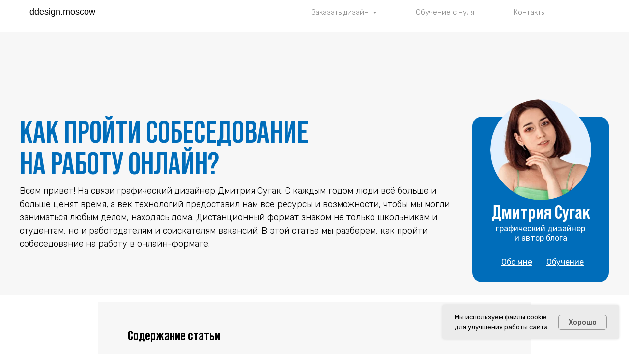

--- FILE ---
content_type: text/html; charset=UTF-8
request_url: https://ddesign.moscow/kak-projti-sobesedovanie-onlajn
body_size: 32847
content:
<!DOCTYPE html> <html> <head> <meta charset="utf-8" /> <meta http-equiv="Content-Type" content="text/html; charset=utf-8" /> <meta name="viewport" content="width=device-width, initial-scale=1.0" /> <meta name="yandex-verification" content="268a4d9c2481db05" /> <!--metatextblock--> <title>Как успешно пройти онлайн-собеседование. Как проходит собеседование онлайн в 2024 году?</title> <meta name="description" content="Как проходит собеседование онлайн при приеме на работу? Лайфхаки, чем покорить HR-специалиста, и пошаговый план, как пройти собеседование в 2024 году — найдете в этой статье." /> <meta name="keywords" content="собеседование на работу как пройти собеседование как проходит собеседование собеседование при приеме на работу hr специалист онлайн собеседование собеседование прошло успешно как пройти собеседование на работу успешное собеседование на работу рабочее собе" /> <meta property="og:url" content="https://ddesign.moscow/kak-projti-sobesedovanie-onlajn" /> <meta property="og:title" content="Как успешно пройти онлайн-собеседование. Как проходит собеседование онлайн в 2024 году?" /> <meta property="og:description" content="Как проходит собеседование онлайн при приеме на работу? Лайфхаки, чем покорить HR-специалиста, и пошаговый план, как пройти собеседование в 2024 году — найдете в этой статье." /> <meta property="og:type" content="website" /> <meta property="og:image" content="https://static.tildacdn.com/tild3133-3935-4338-a162-363763373138/__.png" /> <link rel="canonical" href="https://ddesign.moscow/kak-projti-sobesedovanie-onlajn"> <!--/metatextblock--> <meta name="format-detection" content="telephone=no" /> <meta http-equiv="x-dns-prefetch-control" content="on"> <link rel="dns-prefetch" href="https://ws.tildacdn.com"> <link rel="dns-prefetch" href="https://static.tildacdn.com"> <link rel="dns-prefetch" href="https://fonts.tildacdn.com"> <link rel="shortcut icon" href="https://static.tildacdn.com/tild3730-3932-4538-a132-643862316333/favicon_2.ico" type="image/x-icon" /> <link rel="apple-touch-icon" href="https://static.tildacdn.com/tild3466-6236-4436-a364-383830653635/_3.png"> <link rel="apple-touch-icon" sizes="76x76" href="https://static.tildacdn.com/tild3466-6236-4436-a364-383830653635/_3.png"> <link rel="apple-touch-icon" sizes="152x152" href="https://static.tildacdn.com/tild3466-6236-4436-a364-383830653635/_3.png"> <link rel="apple-touch-startup-image" href="https://static.tildacdn.com/tild3466-6236-4436-a364-383830653635/_3.png"> <link rel="alternate" type="application/rss+xml" title="DDesign" href="https://ddesign.moscow/rss.xml" /> <!-- Assets --> <script src="https://neo.tildacdn.com/js/tilda-fallback-1.0.min.js" async charset="utf-8"></script> <link rel="stylesheet" href="https://static.tildacdn.com/css/tilda-grid-3.0.min.css" type="text/css" media="all" onerror="this.loaderr='y';"/> <link rel="stylesheet" href="https://static.tildacdn.com/ws/project2221386/tilda-blocks-page33608098.min.css?t=1765746873" type="text/css" media="all" onerror="this.loaderr='y';" /> <link rel="preconnect" href="https://fonts.gstatic.com"> <link href="https://fonts.googleapis.com/css2?family=Rubik:wght@300;400;500;600;700&subset=latin,cyrillic&display=swap" rel="stylesheet"> <link rel="stylesheet" href="https://static.tildacdn.com/css/tilda-animation-2.0.min.css" type="text/css" media="all" onerror="this.loaderr='y';" /> <link rel="stylesheet" href="https://static.tildacdn.com/css/tilda-menusub-1.0.min.css" type="text/css" media="print" onload="this.media='all';" onerror="this.loaderr='y';" /> <noscript><link rel="stylesheet" href="https://static.tildacdn.com/css/tilda-menusub-1.0.min.css" type="text/css" media="all" /></noscript> <link rel="stylesheet" href="https://static.tildacdn.com/css/tilda-popup-1.1.min.css" type="text/css" media="print" onload="this.media='all';" onerror="this.loaderr='y';" /> <noscript><link rel="stylesheet" href="https://static.tildacdn.com/css/tilda-popup-1.1.min.css" type="text/css" media="all" /></noscript> <link rel="stylesheet" href="https://static.tildacdn.com/css/tilda-forms-1.0.min.css" type="text/css" media="all" onerror="this.loaderr='y';" /> <link rel="stylesheet" href="https://static.tildacdn.com/css/tilda-cards-1.0.min.css" type="text/css" media="all" onerror="this.loaderr='y';" /> <link rel="stylesheet" href="https://fonts.googleapis.com/css2?family=Rubik:wght@300;400;500;600;700&display=swap" type="text/css" /> <link rel="stylesheet" type="text/css" href="https://ws.tildacdn.com/project2221386/custom.css?t=1765746873"> <script type="text/javascript">TildaFonts=["165","166","167","168","169","170"];window.tildafontsswap='y';</script> <script type="text/javascript" src="https://static.tildacdn.com/js/tilda-fonts.min.js" charset="utf-8" onerror="this.loaderr='y';"></script> <script nomodule src="https://static.tildacdn.com/js/tilda-polyfill-1.0.min.js" charset="utf-8"></script> <script type="text/javascript">function t_onReady(func) {if(document.readyState!='loading') {func();} else {document.addEventListener('DOMContentLoaded',func);}}
function t_onFuncLoad(funcName,okFunc,time) {if(typeof window[funcName]==='function') {okFunc();} else {setTimeout(function() {t_onFuncLoad(funcName,okFunc,time);},(time||100));}}function t_throttle(fn,threshhold,scope) {return function() {fn.apply(scope||this,arguments);};}function t396_initialScale(t){var e=document.getElementById("rec"+t);if(e){var i=e.querySelector(".t396__artboard");if(i){window.tn_scale_initial_window_width||(window.tn_scale_initial_window_width=document.documentElement.clientWidth);var a=window.tn_scale_initial_window_width,r=[],n,l=i.getAttribute("data-artboard-screens");if(l){l=l.split(",");for(var o=0;o<l.length;o++)r[o]=parseInt(l[o],10)}else r=[320,480,640,960,1200];for(var o=0;o<r.length;o++){var d=r[o];a>=d&&(n=d)}var _="edit"===window.allrecords.getAttribute("data-tilda-mode"),c="center"===t396_getFieldValue(i,"valign",n,r),s="grid"===t396_getFieldValue(i,"upscale",n,r),w=t396_getFieldValue(i,"height_vh",n,r),g=t396_getFieldValue(i,"height",n,r),u=!!window.opr&&!!window.opr.addons||!!window.opera||-1!==navigator.userAgent.indexOf(" OPR/");if(!_&&c&&!s&&!w&&g&&!u){var h=parseFloat((a/n).toFixed(3)),f=[i,i.querySelector(".t396__carrier"),i.querySelector(".t396__filter")],v=Math.floor(parseInt(g,10)*h)+"px",p;i.style.setProperty("--initial-scale-height",v);for(var o=0;o<f.length;o++)f[o].style.setProperty("height","var(--initial-scale-height)");t396_scaleInitial__getElementsToScale(i).forEach((function(t){t.style.zoom=h}))}}}}function t396_scaleInitial__getElementsToScale(t){return t?Array.prototype.slice.call(t.children).filter((function(t){return t&&(t.classList.contains("t396__elem")||t.classList.contains("t396__group"))})):[]}function t396_getFieldValue(t,e,i,a){var r,n=a[a.length-1];if(!(r=i===n?t.getAttribute("data-artboard-"+e):t.getAttribute("data-artboard-"+e+"-res-"+i)))for(var l=0;l<a.length;l++){var o=a[l];if(!(o<=i)&&(r=o===n?t.getAttribute("data-artboard-"+e):t.getAttribute("data-artboard-"+e+"-res-"+o)))break}return r}window.TN_SCALE_INITIAL_VER="1.0",window.tn_scale_initial_window_width=null;</script> <script src="https://static.tildacdn.com/js/jquery-1.10.2.min.js" charset="utf-8" onerror="this.loaderr='y';"></script> <script src="https://static.tildacdn.com/js/tilda-scripts-3.0.min.js" charset="utf-8" defer onerror="this.loaderr='y';"></script> <script src="https://static.tildacdn.com/ws/project2221386/tilda-blocks-page33608098.min.js?t=1765746873" charset="utf-8" async onerror="this.loaderr='y';"></script> <script src="https://static.tildacdn.com/js/tilda-lazyload-1.0.min.js" charset="utf-8" async onerror="this.loaderr='y';"></script> <script src="https://static.tildacdn.com/js/tilda-animation-2.0.min.js" charset="utf-8" async onerror="this.loaderr='y';"></script> <script src="https://static.tildacdn.com/js/tilda-zero-1.1.min.js" charset="utf-8" async onerror="this.loaderr='y';"></script> <script src="https://static.tildacdn.com/js/hammer.min.js" charset="utf-8" async onerror="this.loaderr='y';"></script> <script src="https://static.tildacdn.com/js/tilda-vote-1.1.min.js" charset="utf-8" async onerror="this.loaderr='y';"></script> <script src="https://static.tildacdn.com/js/tilda-menusub-1.0.min.js" charset="utf-8" async onerror="this.loaderr='y';"></script> <script src="https://static.tildacdn.com/js/tilda-menu-1.0.min.js" charset="utf-8" async onerror="this.loaderr='y';"></script> <script src="https://static.tildacdn.com/js/tilda-forms-1.0.min.js" charset="utf-8" async onerror="this.loaderr='y';"></script> <script src="https://static.tildacdn.com/js/tilda-popup-1.0.min.js" charset="utf-8" async onerror="this.loaderr='y';"></script> <script src="https://static.tildacdn.com/js/tilda-cards-1.0.min.js" charset="utf-8" async onerror="this.loaderr='y';"></script> <script src="https://static.tildacdn.com/js/tilda-zero-scale-1.0.min.js" charset="utf-8" async onerror="this.loaderr='y';"></script> <script src="https://static.tildacdn.com/js/tilda-skiplink-1.0.min.js" charset="utf-8" async onerror="this.loaderr='y';"></script> <script src="https://static.tildacdn.com/js/tilda-events-1.0.min.js" charset="utf-8" async onerror="this.loaderr='y';"></script> <!-- nominify begin --><script type="text/javascript">!function(){var t=document.createElement("script");t.type="text/javascript",t.async=!0,t.src='https://vk.com/js/api/openapi.js?169',t.onload=function(){VK.Retargeting.Init("VK-RTRG-1088636-gVcyN"),VK.Retargeting.Hit()},document.head.appendChild(t)}();</script><noscript><img src="https://vk.com/rtrg?p=VK-RTRG-1088636-gVcyN" style="position:fixed; left:-999px;" alt=""/></noscript> <meta name="p:domain_verify" content="d046430d1d2e8d0693814cc04f61a1da"/><!-- nominify end --><script type="text/javascript">window.dataLayer=window.dataLayer||[];</script> <!-- VK Pixel Code --> <script type="text/javascript" data-tilda-cookie-type="advertising">setTimeout(function(){!function(){var t=document.createElement("script");t.type="text/javascript",t.async=!0,t.src="https://vk.com/js/api/openapi.js?161",t.onload=function(){VK.Retargeting.Init("VK-RTRG-1088636-gVcyN"),VK.Retargeting.Hit()},document.head.appendChild(t)}();},2000);</script> <!-- End VK Pixel Code --> <script type="text/javascript">(function() {if((/bot|google|yandex|baidu|bing|msn|duckduckbot|teoma|slurp|crawler|spider|robot|crawling|facebook/i.test(navigator.userAgent))===false&&typeof(sessionStorage)!='undefined'&&sessionStorage.getItem('visited')!=='y'&&document.visibilityState){var style=document.createElement('style');style.type='text/css';style.innerHTML='@media screen and (min-width: 980px) {.t-records {opacity: 0;}.t-records_animated {-webkit-transition: opacity ease-in-out .2s;-moz-transition: opacity ease-in-out .2s;-o-transition: opacity ease-in-out .2s;transition: opacity ease-in-out .2s;}.t-records.t-records_visible {opacity: 1;}}';document.getElementsByTagName('head')[0].appendChild(style);function t_setvisRecs(){var alr=document.querySelectorAll('.t-records');Array.prototype.forEach.call(alr,function(el) {el.classList.add("t-records_animated");});setTimeout(function() {Array.prototype.forEach.call(alr,function(el) {el.classList.add("t-records_visible");});sessionStorage.setItem("visited","y");},400);}
document.addEventListener('DOMContentLoaded',t_setvisRecs);}})();</script></head> <body class="t-body" style="margin:0;"> <!--allrecords--> <div id="allrecords" class="t-records" data-hook="blocks-collection-content-node" data-tilda-project-id="2221386" data-tilda-page-id="33608098" data-tilda-page-alias="kak-projti-sobesedovanie-onlajn" data-tilda-formskey="27edb594332c831c2b34a2ec772186c1" data-tilda-stat-scroll="yes" data-tilda-lazy="yes" data-tilda-root-zone="com" data-tilda-project-headcode="yes" data-tilda-project-country="RU"> <!--header--> <header id="t-header" class="t-records" data-hook="blocks-collection-content-node" data-tilda-project-id="2221386" data-tilda-page-id="29252615" data-tilda-page-alias="header" data-tilda-formskey="27edb594332c831c2b34a2ec772186c1" data-tilda-stat-scroll="yes" data-tilda-lazy="yes" data-tilda-root-zone="com" data-tilda-project-headcode="yes" data-tilda-project-country="RU"> <div id="rec473028537" class="r t-rec" style=" " data-animationappear="off" data-record-type="360"> <!-- T360 --> <style>@media screen and (min-width:980px){.t-records{opacity:0;}.t-records_animated{-webkit-transition:opacity ease-in-out 1s;-moz-transition:opacity ease-in-out 1s;-o-transition:opacity ease-in-out 1s;transition:opacity ease-in-out 1s;}.t-records.t-records_visible,.t-records .t-records{opacity:1;}}</style> <script>t_onReady(function() {var allRecords=document.querySelector('.t-records');window.addEventListener('pageshow',function(event) {if(event.persisted) {allRecords.classList.add('t-records_visible');}});var rec=document.querySelector('#rec473028537');if(!rec) return;rec.setAttribute('data-animationappear','off');rec.style.opacity='1';allRecords.classList.add('t-records_animated');setTimeout(function() {allRecords.classList.add('t-records_visible');},200);});</script> <script>t_onReady(function() {var selects='button:not(.t-submit):not(.t835__btn_next):not(.t835__btn_prev):not(.t835__btn_result):not(.t862__btn_next):not(.t862__btn_prev):not(.t862__btn_result):not(.t854__news-btn):not(.t862__btn_next),' +
'a:not([href*="#"]):not(.carousel-control):not(.t-carousel__control):not(.t807__btn_reply):not([href^="#price"]):not([href^="javascript"]):not([href^="mailto"]):not([href^="tel"]):not([href^="link_sub"]):not(.js-feed-btn-show-more):not(.t367__opener):not([href^="https://www.dropbox.com/"])';var elements=document.querySelectorAll(selects);Array.prototype.forEach.call(elements,function(element) {if(element.getAttribute('data-menu-submenu-hook')) return;element.addEventListener('click',function(event) {var goTo=this.getAttribute('href');if(goTo!==null&&!goTo.startsWith('#')) {var ctrl=event.ctrlKey;var cmd=event.metaKey&&navigator.platform.indexOf('Mac')!==-1;if(!ctrl&&!cmd) {var target=this.getAttribute('target');if(target!=='_blank') {event.preventDefault();var allRecords=document.querySelector('.t-records');if(allRecords) {allRecords.classList.remove('t-records_visible');}
setTimeout(function() {window.location=goTo;},500);}}}});});});</script> <style>.t360__bar{background-color:#030bff;}</style> <script>t_onReady(function() {var isSafari=/Safari/.test(navigator.userAgent)&&/Apple Computer/.test(navigator.vendor);if(!isSafari) {document.body.insertAdjacentHTML('beforeend','<div class="t360__progress"><div class="t360__bar"></div></div>');setTimeout(function() {var bar=document.querySelector('.t360__bar');if(bar) bar.classList.add('t360__barprogress');},10);}});function t360_onProgressLoad() {var bar=document.querySelector('.t360__bar');if(!bar) return;bar.classList.remove('t360__barprogress');bar.classList.add('t360__barprogressfinished');setTimeout(function() {bar.classList.add('t360__barprogresshidden');},20);setTimeout(function() {var progress=document.querySelector('.t360__progress');if(progress) progress.style.display='none';},500);};if(document.readyState==='complete') {setTimeout(t360_onProgressLoad,60);} else {window.addEventListener('load',t360_onProgressLoad);}</script> </div> <div id="rec756454904" class="r t-rec t-rec_pt_0" style="padding-top:0px; " data-animationappear="off" data-record-type="257"> <!-- T228 --> <div id="nav756454904marker"></div> <div class="tmenu-mobile tmenu-mobile_positionfixed"> <div class="tmenu-mobile__container"> <div class="tmenu-mobile__text t-name t-name_md" field="menu_mob_title">&nbsp;</div> <button type="button"
class="t-menuburger t-menuburger_first "
aria-label="Навигационное меню"
aria-expanded="false"> <span style="background-color:#ffffff;"></span> <span style="background-color:#ffffff;"></span> <span style="background-color:#ffffff;"></span> <span style="background-color:#ffffff;"></span> </button> <script>function t_menuburger_init(recid) {var rec=document.querySelector('#rec' + recid);if(!rec) return;var burger=rec.querySelector('.t-menuburger');if(!burger) return;var isSecondStyle=burger.classList.contains('t-menuburger_second');if(isSecondStyle&&!window.isMobile&&!('ontouchend' in document)) {burger.addEventListener('mouseenter',function() {if(burger.classList.contains('t-menuburger-opened')) return;burger.classList.remove('t-menuburger-unhovered');burger.classList.add('t-menuburger-hovered');});burger.addEventListener('mouseleave',function() {if(burger.classList.contains('t-menuburger-opened')) return;burger.classList.remove('t-menuburger-hovered');burger.classList.add('t-menuburger-unhovered');setTimeout(function() {burger.classList.remove('t-menuburger-unhovered');},300);});}
burger.addEventListener('click',function() {if(!burger.closest('.tmenu-mobile')&&!burger.closest('.t450__burger_container')&&!burger.closest('.t466__container')&&!burger.closest('.t204__burger')&&!burger.closest('.t199__js__menu-toggler')) {burger.classList.toggle('t-menuburger-opened');burger.classList.remove('t-menuburger-unhovered');}});var menu=rec.querySelector('[data-menu="yes"]');if(!menu) return;var menuLinks=menu.querySelectorAll('.t-menu__link-item');var submenuClassList=['t978__menu-link_hook','t978__tm-link','t966__tm-link','t794__tm-link','t-menusub__target-link'];Array.prototype.forEach.call(menuLinks,function(link) {link.addEventListener('click',function() {var isSubmenuHook=submenuClassList.some(function(submenuClass) {return link.classList.contains(submenuClass);});if(isSubmenuHook) return;burger.classList.remove('t-menuburger-opened');});});menu.addEventListener('clickedAnchorInTooltipMenu',function() {burger.classList.remove('t-menuburger-opened');});}
t_onReady(function() {t_onFuncLoad('t_menuburger_init',function(){t_menuburger_init('756454904');});});</script> <style>.t-menuburger{position:relative;flex-shrink:0;width:28px;height:20px;padding:0;border:none;background-color:transparent;outline:none;-webkit-transform:rotate(0deg);transform:rotate(0deg);transition:transform .5s ease-in-out;cursor:pointer;z-index:999;}.t-menuburger span{display:block;position:absolute;width:100%;opacity:1;left:0;-webkit-transform:rotate(0deg);transform:rotate(0deg);transition:.25s ease-in-out;height:3px;background-color:#000;}.t-menuburger span:nth-child(1){top:0px;}.t-menuburger span:nth-child(2),.t-menuburger span:nth-child(3){top:8px;}.t-menuburger span:nth-child(4){top:16px;}.t-menuburger__big{width:42px;height:32px;}.t-menuburger__big span{height:5px;}.t-menuburger__big span:nth-child(2),.t-menuburger__big span:nth-child(3){top:13px;}.t-menuburger__big span:nth-child(4){top:26px;}.t-menuburger__small{width:22px;height:14px;}.t-menuburger__small span{height:2px;}.t-menuburger__small span:nth-child(2),.t-menuburger__small span:nth-child(3){top:6px;}.t-menuburger__small span:nth-child(4){top:12px;}.t-menuburger-opened span:nth-child(1){top:8px;width:0%;left:50%;}.t-menuburger-opened span:nth-child(2){-webkit-transform:rotate(45deg);transform:rotate(45deg);}.t-menuburger-opened span:nth-child(3){-webkit-transform:rotate(-45deg);transform:rotate(-45deg);}.t-menuburger-opened span:nth-child(4){top:8px;width:0%;left:50%;}.t-menuburger-opened.t-menuburger__big span:nth-child(1){top:6px;}.t-menuburger-opened.t-menuburger__big span:nth-child(4){top:18px;}.t-menuburger-opened.t-menuburger__small span:nth-child(1),.t-menuburger-opened.t-menuburger__small span:nth-child(4){top:6px;}@media (hover),(min-width:0\0){.t-menuburger_first:hover span:nth-child(1){transform:translateY(1px);}.t-menuburger_first:hover span:nth-child(4){transform:translateY(-1px);}.t-menuburger_first.t-menuburger__big:hover span:nth-child(1){transform:translateY(3px);}.t-menuburger_first.t-menuburger__big:hover span:nth-child(4){transform:translateY(-3px);}}.t-menuburger_second span:nth-child(2),.t-menuburger_second span:nth-child(3){width:80%;left:20%;right:0;}@media (hover),(min-width:0\0){.t-menuburger_second.t-menuburger-hovered span:nth-child(2),.t-menuburger_second.t-menuburger-hovered span:nth-child(3){animation:t-menuburger-anim 0.3s ease-out normal forwards;}.t-menuburger_second.t-menuburger-unhovered span:nth-child(2),.t-menuburger_second.t-menuburger-unhovered span:nth-child(3){animation:t-menuburger-anim2 0.3s ease-out normal forwards;}}.t-menuburger_second.t-menuburger-opened span:nth-child(2),.t-menuburger_second.t-menuburger-opened span:nth-child(3){left:0;right:0;width:100%!important;}.t-menuburger_third span:nth-child(4){width:70%;left:unset;right:0;}@media (hover),(min-width:0\0){.t-menuburger_third:not(.t-menuburger-opened):hover span:nth-child(4){width:100%;}}.t-menuburger_third.t-menuburger-opened span:nth-child(4){width:0!important;right:50%;}.t-menuburger_fourth{height:12px;}.t-menuburger_fourth.t-menuburger__small{height:8px;}.t-menuburger_fourth.t-menuburger__big{height:18px;}.t-menuburger_fourth span:nth-child(2),.t-menuburger_fourth span:nth-child(3){top:4px;opacity:0;}.t-menuburger_fourth span:nth-child(4){top:8px;}.t-menuburger_fourth.t-menuburger__small span:nth-child(2),.t-menuburger_fourth.t-menuburger__small span:nth-child(3){top:3px;}.t-menuburger_fourth.t-menuburger__small span:nth-child(4){top:6px;}.t-menuburger_fourth.t-menuburger__small span:nth-child(2),.t-menuburger_fourth.t-menuburger__small span:nth-child(3){top:3px;}.t-menuburger_fourth.t-menuburger__small span:nth-child(4){top:6px;}.t-menuburger_fourth.t-menuburger__big span:nth-child(2),.t-menuburger_fourth.t-menuburger__big span:nth-child(3){top:6px;}.t-menuburger_fourth.t-menuburger__big span:nth-child(4){top:12px;}@media (hover),(min-width:0\0){.t-menuburger_fourth:not(.t-menuburger-opened):hover span:nth-child(1){transform:translateY(1px);}.t-menuburger_fourth:not(.t-menuburger-opened):hover span:nth-child(4){transform:translateY(-1px);}.t-menuburger_fourth.t-menuburger__big:not(.t-menuburger-opened):hover span:nth-child(1){transform:translateY(3px);}.t-menuburger_fourth.t-menuburger__big:not(.t-menuburger-opened):hover span:nth-child(4){transform:translateY(-3px);}}.t-menuburger_fourth.t-menuburger-opened span:nth-child(1),.t-menuburger_fourth.t-menuburger-opened span:nth-child(4){top:4px;}.t-menuburger_fourth.t-menuburger-opened span:nth-child(2),.t-menuburger_fourth.t-menuburger-opened span:nth-child(3){opacity:1;}@keyframes t-menuburger-anim{0%{width:80%;left:20%;right:0;}50%{width:100%;left:0;right:0;}100%{width:80%;left:0;right:20%;}}@keyframes t-menuburger-anim2{0%{width:80%;left:0;}50%{width:100%;right:0;left:0;}100%{width:80%;left:20%;right:0;}}</style> </div> </div> <style>.tmenu-mobile{background-color:#111;display:none;width:100%;top:0;z-index:990;}.tmenu-mobile_positionfixed{position:fixed;}.tmenu-mobile__text{color:#fff;}.tmenu-mobile__container{min-height:64px;padding:20px;position:relative;box-sizing:border-box;display:-webkit-flex;display:-ms-flexbox;display:flex;-webkit-align-items:center;-ms-flex-align:center;align-items:center;-webkit-justify-content:space-between;-ms-flex-pack:justify;justify-content:space-between;}.tmenu-mobile__list{display:block;}.tmenu-mobile__burgerlogo{display:inline-block;font-size:24px;font-weight:400;white-space:nowrap;vertical-align:middle;}.tmenu-mobile__imglogo{height:auto;display:block;max-width:300px!important;box-sizing:border-box;padding:0;margin:0 auto;}@media screen and (max-width:980px){.tmenu-mobile__menucontent_hidden{display:none;height:100%;}.tmenu-mobile{display:block;}}@media screen and (max-width:980px){#rec756454904 .tmenu-mobile{background-color:#ee0707;}#rec756454904 .tmenu-mobile__menucontent_fixed{position:fixed;top:64px;}#rec756454904 .t-menuburger{-webkit-order:1;-ms-flex-order:1;order:1;}}</style> <style> #rec756454904 .tmenu-mobile__burgerlogo a{font-size:18px;font-family:'Arial';font-weight:400;}</style> <style> #rec756454904 .tmenu-mobile__burgerlogo__title{font-size:18px;font-family:'Arial';font-weight:400;}</style> <div id="nav756454904" class="t228 t228__positionfixed tmenu-mobile__menucontent_hidden tmenu-mobile__menucontent_fixed" style="background-color: rgba(255,255,255,1); height:50px; " data-bgcolor-hex="#ffffff" data-bgcolor-rgba="rgba(255,255,255,1)" data-navmarker="nav756454904marker" data-appearoffset="" data-bgopacity-two="100" data-menushadow="" data-menushadow-css="0px 1px 3px rgba(0,0,0,0)" data-bgopacity="1" data-bgcolor-rgba-afterscroll="rgba(255,255,255,1)" data-menu-items-align="right" data-menu="yes"> <div class="t228__maincontainer t228__c12collumns" style="height:50px;"> <div class="t228__padding40px"></div> <div class="t228__leftside"> <div class="t228__leftcontainer"> <a href="/" class="t228__imgwrapper"> <div class="t228__logo t-title" field="title">ddesign.moscow</div> </a> </div> </div> <div class="t228__centerside t228__menualign_right"> <nav class="t228__centercontainer"> <ul role="list" class="t228__list t-menu__list"> <li class="t228__list_item"
style="padding:0 40px 0 0;"> <a class="t-menu__link-item"
href=""
aria-expanded="false" role="button" data-menu-submenu-hook="link_sub1_756454904" data-menu-item-number="1">
Заказать дизайн
</a> <div class="t-menusub" data-submenu-hook="link_sub1_756454904" data-submenu-margin="15px" data-add-submenu-arrow="on"> <div class="t-menusub__menu"> <div class="t-menusub__content"> <ul role="list" class="t-menusub__list"> <li class="t-menusub__list-item t-name t-name_xs"> <a class="t-menusub__link-item t-name t-name_xs"
href="/wbozon" data-menu-item-number="1">Карточки товаров для WB, OZON</a> </li> <li class="t-menusub__list-item t-name t-name_xs"> <a class="t-menusub__link-item t-name t-name_xs"
href="/youtubevk" data-menu-item-number="1">Оформление соцсетей</a> </li> </ul> </div> </div> </div> </li> <li class="t228__list_item"
style="padding:0 40px;"> <a class="t-menu__link-item"
href="/onlinekursy" data-menu-submenu-hook="" data-menu-item-number="2">
Обучение с нуля
</a> </li> <li class="t228__list_item"
style="padding:0 0 0 40px;"> <a class="t-menu__link-item"
href="/kontakty" data-menu-submenu-hook="" data-menu-item-number="3">
Контакты
</a> </li> </ul> </nav> </div> <div class="t228__rightside"> <div class="t228__rightcontainer"> <div class="t-sociallinks"> <ul role="list" class="t-sociallinks__wrapper" aria-label="Соц. сети"> <!-- new soclinks --><li class="t-sociallinks__item t-sociallinks__item_vk"><a href="https://vk.com/dmi.design" target="_blank" rel="nofollow" aria-label="vk" style="width: 30px; height: 30px;"><svg class="t-sociallinks__svg" role="presentation" width=30px height=30px viewBox="0 0 100 100" fill="none"
xmlns="http://www.w3.org/2000/svg"> <path fill-rule="evenodd" clip-rule="evenodd"
d="M50 100c27.614 0 50-22.386 50-50S77.614 0 50 0 0 22.386 0 50s22.386 50 50 50ZM25 34c.406 19.488 10.15 31.2 27.233 31.2h.968V54.05c6.278.625 11.024 5.216 12.93 11.15H75c-2.436-8.87-8.838-13.773-12.836-15.647C66.162 47.242 71.783 41.62 73.126 34h-8.058c-1.749 6.184-6.932 11.805-11.867 12.336V34h-8.057v21.611C40.147 54.362 33.838 48.304 33.556 34H25Z"
fill="#ffffff" /> </svg></a></li>&nbsp;<li class="t-sociallinks__item t-sociallinks__item_youtube"><a href="https://www.youtube.com/channel/UCQicHvwdeBVOmO1ikRGAhGw" target="_blank" rel="nofollow" aria-label="youtube" style="width: 30px; height: 30px;"><svg class="t-sociallinks__svg" role="presentation" width=30px height=30px viewBox="0 0 100 100" fill="none" xmlns="http://www.w3.org/2000/svg"> <path fill-rule="evenodd" clip-rule="evenodd" d="M50 100c27.614 0 50-22.386 50-50S77.614 0 50 0 0 22.386 0 50s22.386 50 50 50Zm17.9-67.374c3.838.346 6 2.695 6.474 6.438.332 2.612.626 6.352.626 10.375 0 7.064-.626 11.148-.626 11.148-.588 3.728-2.39 5.752-6.18 6.18-4.235.48-13.76.7-17.992.7-4.38 0-13.237-.184-17.66-.552-3.8-.317-6.394-2.44-6.916-6.218-.38-2.752-.626-6.022-.626-11.222 0-5.788.209-8.238.7-10.853.699-3.732 2.48-5.54 6.548-5.96C36.516 32.221 40.55 32 49.577 32c4.413 0 13.927.228 18.322.626Zm-23.216 9.761v14.374L58.37 49.5l-13.686-7.114Z" fill="#ffffff"/> </svg></a></li><!-- /new soclinks --> </ul> </div> </div> </div> <div class="t228__padding40px"> </div> </div> </div> <style>@media screen and (max-width:980px){#rec756454904 .t228{}}</style> <script>window.addEventListener('resize',t_throttle(function() {t_onFuncLoad('t_menu__setBGcolor',function() {t_menu__setBGcolor('756454904','.t228');});}));t_onReady(function() {t_onFuncLoad('t_menu__highlightActiveLinks',function() {t_menu__highlightActiveLinks('.t228__list_item a');});t_onFuncLoad('t_menu__findAnchorLinks',function() {t_menu__findAnchorLinks('756454904','.t228__list_item a');});t_onFuncLoad('t228__init',function() {t228__init('756454904');});t_onFuncLoad('t_menu__setBGcolor',function() {t_menu__setBGcolor('756454904','.t228');});t_onFuncLoad('t_menu__interactFromKeyboard',function() {t_menu__interactFromKeyboard('756454904');});t_onFuncLoad('t_menu__changeBgOpacity',function() {t_menu__changeBgOpacity('756454904','.t228');window.addEventListener('scroll',t_throttle(function() {t_menu__changeBgOpacity('756454904','.t228');}));});t_onFuncLoad('t_menu__createMobileMenu',function() {t_menu__createMobileMenu('756454904','.t228');});});</script> <style>#rec756454904 .t-menu__link-item{-webkit-transition:color 0.3s ease-in-out,opacity 0.3s ease-in-out;transition:color 0.3s ease-in-out,opacity 0.3s ease-in-out;position:relative;}#rec756454904 .t-menu__link-item:not(.t-active):not(.tooltipstered)::after{content:'';position:absolute;left:0;bottom:20%;opacity:0;width:100%;height:100%;border-bottom:0px solid #01a358;-webkit-box-shadow:inset 0px -1px 0px 0px #01a358;-moz-box-shadow:inset 0px -1px 0px 0px #01a358;box-shadow:inset 0px -1px 0px 0px #01a358;-webkit-transition:all 0.3s ease;transition:all 0.3s ease;pointer-events:none;}#rec756454904 .t-menu__link-item.t-active:not(.t978__menu-link){color:#01a358 !important;font-weight:400 !important;}#rec756454904 .t-menu__link-item.t-active::after{content:'';position:absolute;left:0;-webkit-transition:all 0.3s ease;transition:all 0.3s ease;opacity:1;width:100%;height:100%;bottom:-0px;border-bottom:0px solid #01a358;-webkit-box-shadow:inset 0px -1px 0px 0px #01a358;-moz-box-shadow:inset 0px -1px 0px 0px #01a358;box-shadow:inset 0px -1px 0px 0px #01a358;}#rec756454904 .t-menu__link-item:not(.t-active):not(.tooltipstered):hover{color:#616060 !important;}#rec756454904 .t-menu__link-item:not(.t-active):not(.tooltipstered):focus-visible{color:#616060 !important;}#rec756454904 .t-menu__link-item:not(.t-active):not(.tooltipstered):hover::after{opacity:1;bottom:-0px;}#rec756454904 .t-menu__link-item:not(.t-active):not(.tooltipstered):focus-visible::after{opacity:1;bottom:-0px;}@supports (overflow:-webkit-marquee) and (justify-content:inherit){#rec756454904 .t-menu__link-item,#rec756454904 .t-menu__link-item.t-active{opacity:1 !important;}}</style> <script>t_onReady(function() {setTimeout(function(){t_onFuncLoad('t_menusub_init',function() {t_menusub_init('756454904');});},500);});</script> <style>#rec756454904 .t-menusub__link-item{-webkit-transition:color 0.3s ease-in-out,opacity 0.3s ease-in-out;transition:color 0.3s ease-in-out,opacity 0.3s ease-in-out;}#rec756454904 .t-menusub__link-item.t-active{color:#616161 !important;font-weight:400 !important;opacity:0.70 !important;}#rec756454904 .t-menusub__link-item:not(.t-active):not(.tooltipstered):hover{color:#01a358 !important;}@supports (overflow:-webkit-marquee) and (justify-content:inherit){#rec756454904 .t-menusub__link-item,#rec756454904 .t-menusub__link-item.t-active{opacity:1 !important;}}@media screen and (max-width:980px){#rec756454904 .t-menusub__menu .t-menusub__link-item{color:#8c8c8c !important;}#rec756454904 .t-menusub__menu .t-menusub__link-item.t-active{color:#616161 !important;}}@media screen and (min-width:981px){#rec756454904 .t-menusub__menu{text-align:left;max-width:230px;border-radius:5px;border:1px solid #737373;box-shadow:0px 0px 2px rgba(0,0,0,0);}}#rec756454904 .t-menusub__menu_top:before{bottom:-21px;border-top-color:#737373;}#rec756454904 .t-menusub__menu_bottom:before{top:-21px;border-bottom-color:#737373;}</style> <style> #rec756454904 a.t-menusub__link-item{font-size:15px;color:#8c8c8c;font-family:'Rubik';font-weight:300;}</style> <style> #rec756454904 .t228__leftcontainer a{font-size:18px;font-family:'Arial';font-weight:400;}#rec756454904 a.t-menu__link-item{font-size:15px;color:#8c8c8c;font-family:'Rubik';font-weight:300;}#rec756454904 .t228__right_langs_lang a{font-size:15px;color:#8c8c8c;font-family:'Rubik';font-weight:300;}#rec756454904 .t228__right_descr{font-family:'Rubik';}</style> <style> #rec756454904 .t228__logo{font-size:18px;font-family:'Arial';font-weight:400;}</style> <style>#rec756454904 .t228 {box-shadow:0px 1px 3px rgba(0,0,0,0);}</style> </div> <div id="rec620722569" class="r t-rec t-rec_pt_0 t-rec_pb_0" style="padding-top:0px;padding-bottom:0px; " data-record-type="113"> <div style="height:9vh;"></div> </div> <div id="rec473026405" class="r t-rec" style=" " data-record-type="215"> <a name="main" style="font-size:0;"></a> </div> </header> <!--/header--> <div id="rec543172970" class="r t-rec t-rec_pt_120 t-rec_pt-res-480_15" style="padding-top:120px;background-color:#f7f7f7; " data-animationappear="off" data-record-type="396" data-bg-color="#f7f7f7"> <!-- T396 --> <style>#rec543172970 .t396__artboard {min-height:415px;height:20vh;background-color:#f7f7f7;}#rec543172970 .t396__filter {min-height:415px;height:20vh;}#rec543172970 .t396__carrier{min-height:415px;height:20vh;background-position:center center;background-attachment:scroll;background-size:cover;background-repeat:no-repeat;}@media screen and (max-width:1199px) {#rec543172970 .t396__artboard,#rec543172970 .t396__filter,#rec543172970 .t396__carrier {min-height:405px;}#rec543172970 .t396__filter {}#rec543172970 .t396__carrier {background-attachment:scroll;}}@media screen and (max-width:959px) {#rec543172970 .t396__artboard,#rec543172970 .t396__filter,#rec543172970 .t396__carrier {min-height:455px;}#rec543172970 .t396__filter {}#rec543172970 .t396__carrier {background-attachment:scroll;}}@media screen and (max-width:639px) {#rec543172970 .t396__artboard,#rec543172970 .t396__filter,#rec543172970 .t396__carrier {min-height:615px;}#rec543172970 .t396__filter {}#rec543172970 .t396__carrier {background-attachment:scroll;}}@media screen and (max-width:479px) {#rec543172970 .t396__artboard,#rec543172970 .t396__filter,#rec543172970 .t396__carrier {min-height:575px;height:20vh;}#rec543172970 .t396__artboard {background-color:#f7f7f7;}#rec543172970 .t396__filter{}#rec543172970 .t396__carrier {background-position:center center;background-attachment:scroll;}}#rec543172970 .tn-elem[data-elem-id="1658135699910"]{z-index:1;top:52px;left:calc(50% - 600px + 921px);width:278px;height:337px;}#rec543172970 .tn-elem[data-elem-id="1658135699910"] .tn-atom {border-radius:20px;background-color:#006dba;background-position:center center;border-color:transparent ;border-style:solid ;transition:background-color var(--t396-speedhover,0s) ease-in-out,color var(--t396-speedhover,0s) ease-in-out,border-color var(--t396-speedhover,0s) ease-in-out,box-shadow var(--t396-shadowshoverspeed,0.2s) ease-in-out;}@media screen and (max-width:1199px) {#rec543172970 .tn-elem[data-elem-id="1658135699910"] {top:42px;left:calc(50% - 480px + 675px);width:278px;height:328px;}}@media screen and (max-width:959px) {#rec543172970 .tn-elem[data-elem-id="1658135699910"] {top:88px;left:calc(50% - 320px + 437px);width:194px;height:306px;}}@media screen and (max-width:639px) {#rec543172970 .tn-elem[data-elem-id="1658135699910"] {top:88px;left:calc(50% - 240px + 311px);width:159px;height:258px;}}@media screen and (max-width:479px) {#rec543172970 .tn-elem[data-elem-id="1658135699910"] {top:85px;left:calc(50% - 160px + 0px);width:321px;height:150px;}}#rec543172970 .tn-elem[data-elem-id="1654368900805"]{z-index:2;top:17px;left:calc(50% - 600px + 958px);width:205px;height:205px;}#rec543172970 .tn-elem[data-elem-id="1654368900805"] .tn-atom {border-radius:3000px;background-position:center center;background-size:cover;background-repeat:no-repeat;border-color:transparent ;border-style:solid ;transition:background-color var(--t396-speedhover,0s) ease-in-out,color var(--t396-speedhover,0s) ease-in-out,border-color var(--t396-speedhover,0s) ease-in-out,box-shadow var(--t396-shadowshoverspeed,0.2s) ease-in-out;}@media screen and (max-width:1199px) {#rec543172970 .tn-elem[data-elem-id="1654368900805"] {top:18px;left:calc(50% - 480px + 717px);width:195px;height:195px;}#rec543172970 .tn-elem[data-elem-id="1654368900805"] .tn-atom{background-color:#01a358;background-size:cover;}}@media screen and (max-width:959px) {#rec543172970 .tn-elem[data-elem-id="1654368900805"] {top:54px;left:calc(50% - 320px + 463px);width:143px;height:143px;}#rec543172970 .tn-elem[data-elem-id="1654368900805"] .tn-atom{background-color:#01a358;background-size:cover;}}@media screen and (max-width:639px) {#rec543172970 .tn-elem[data-elem-id="1654368900805"] {top:52px;left:calc(50% - 240px + 327px);width:126px;height:126px;}#rec543172970 .tn-elem[data-elem-id="1654368900805"] .tn-atom{background-color:#01a358;background-size:cover;}}@media screen and (max-width:479px) {#rec543172970 .tn-elem[data-elem-id="1654368900805"] {top:106px;left:calc(50% - 160px + 16px);width:113px;height:113px;}#rec543172970 .tn-elem[data-elem-id="1654368900805"] .tn-atom{background-color:#01a358;background-size:cover;}}#rec543172970 .tn-elem[data-elem-id="1654357577919"]{color:#ffffff;text-align:center;z-index:3;top:230px;left:calc(50% - 600px + 950px);width:221px;height:auto;}#rec543172970 .tn-elem[data-elem-id="1654357577919"] .tn-atom{color:#ffffff;font-size:40px;font-family:'BebasNeue',Arial,sans-serif;line-height:0.8;font-weight:700;background-position:center center;border-color:transparent ;border-style:solid ;transition:background-color var(--t396-speedhover,0s) ease-in-out,color var(--t396-speedhover,0s) ease-in-out,border-color var(--t396-speedhover,0s) ease-in-out,box-shadow var(--t396-shadowshoverspeed,0.2s) ease-in-out;}@media screen and (max-width:1199px) {#rec543172970 .tn-elem[data-elem-id="1654357577919"] {top:229px;left:calc(50% - 480px + 703px);width:222px;height:auto;}}@media screen and (max-width:959px) {#rec543172970 .tn-elem[data-elem-id="1654357577919"] {top:204px;left:calc(50% - 320px + 461px);width:147px;height:auto;}#rec543172970 .tn-elem[data-elem-id="1654357577919"] .tn-atom{font-size:29px;background-size:cover;}}@media screen and (max-width:639px) {#rec543172970 .tn-elem[data-elem-id="1654357577919"] {top:193px;left:calc(50% - 240px + 331px);width:119px;height:auto;}#rec543172970 .tn-elem[data-elem-id="1654357577919"] .tn-atom{font-size:23px;background-size:cover;}}@media screen and (max-width:479px) {#rec543172970 .tn-elem[data-elem-id="1654357577919"] {top:138px;left:calc(50% - 160px + 140px);width:164px;height:auto;}#rec543172970 .tn-elem[data-elem-id="1654357577919"] {text-align:left;}#rec543172970 .tn-elem[data-elem-id="1654357577919"] .tn-atom{font-size:32px;line-height:0.8;background-size:cover;}}#rec543172970 .tn-elem[data-elem-id="1611053745031"]{color:#006dba;z-index:4;top:51px;left:calc(50% - 600px + 0px);width:627px;height:auto;}#rec543172970 .tn-elem[data-elem-id="1611053745031"] .tn-atom{color:#006dba;font-size:64px;font-family:'BebasNeue',Arial,sans-serif;line-height:1;font-weight:700;text-transform:uppercase;background-position:center center;border-color:transparent ;border-style:solid ;transition:background-color var(--t396-speedhover,0s) ease-in-out,color var(--t396-speedhover,0s) ease-in-out,border-color var(--t396-speedhover,0s) ease-in-out,box-shadow var(--t396-shadowshoverspeed,0.2s) ease-in-out;}@media screen and (max-width:1199px) {#rec543172970 .tn-elem[data-elem-id="1611053745031"] {top:51px;left:calc(50% - 480px + 11px);width:458px;height:auto;}#rec543172970 .tn-elem[data-elem-id="1611053745031"] {text-align:left;}#rec543172970 .tn-elem[data-elem-id="1611053745031"] .tn-atom{font-size:47px;background-size:cover;}}@media screen and (max-width:959px) {#rec543172970 .tn-elem[data-elem-id="1611053745031"] {top:66px;left:calc(50% - 320px + 10px);width:427px;height:auto;}#rec543172970 .tn-elem[data-elem-id="1611053745031"] .tn-atom{font-size:45px;background-size:cover;}}@media screen and (max-width:639px) {#rec543172970 .tn-elem[data-elem-id="1611053745031"] {top:90px;left:calc(50% - 240px + 10px);width:267px;height:auto;}#rec543172970 .tn-elem[data-elem-id="1611053745031"] .tn-atom{font-size:35px;background-size:cover;}}@media screen and (max-width:479px) {#rec543172970 .tn-elem[data-elem-id="1611053745031"] {top:12px;left:calc(50% - 160px + 1px);width:297px;height:auto;}#rec543172970 .tn-elem[data-elem-id="1611053745031"] {text-align:left;}#rec543172970 .tn-elem[data-elem-id="1611053745031"] .tn-atom{font-size:30px;background-size:cover;}}#rec543172970 .tn-elem[data-elem-id="1654357258276"]{color:#ffffff;text-align:center;z-index:5;top:270px;left:calc(50% - 600px + 964px);width:192px;height:auto;}#rec543172970 .tn-elem[data-elem-id="1654357258276"] .tn-atom{color:#ffffff;font-size:16px;font-family:'Rubik',Arial,sans-serif;line-height:1.2;font-weight:400;background-position:center center;border-color:transparent ;border-style:solid ;transition:background-color var(--t396-speedhover,0s) ease-in-out,color var(--t396-speedhover,0s) ease-in-out,border-color var(--t396-speedhover,0s) ease-in-out,box-shadow var(--t396-shadowshoverspeed,0.2s) ease-in-out;}@media screen and (max-width:1199px) {#rec543172970 .tn-elem[data-elem-id="1654357258276"] {top:269px;left:calc(50% - 480px + 718px);height:auto;}}@media screen and (max-width:959px) {#rec543172970 .tn-elem[data-elem-id="1654357258276"] {top:234px;left:calc(50% - 320px + 455px);width:159px;height:auto;}#rec543172970 .tn-elem[data-elem-id="1654357258276"] .tn-atom{font-size:14px;background-size:cover;}}@media screen and (max-width:639px) {#rec543172970 .tn-elem[data-elem-id="1654357258276"] {top:218px;left:calc(50% - 240px + 334px);width:113px;height:auto;}#rec543172970 .tn-elem[data-elem-id="1654357258276"] .tn-atom{font-size:10px;background-size:cover;}}@media screen and (max-width:479px) {#rec543172970 .tn-elem[data-elem-id="1654357258276"] {top:89px;left:calc(50% - 160px + 140px);width:148px;height:auto;}#rec543172970 .tn-elem[data-elem-id="1654357258276"] {text-align:left;}#rec543172970 .tn-elem[data-elem-id="1654357258276"] .tn-atom{font-size:13px;background-size:cover;}}#rec543172970 .tn-elem[data-elem-id="1658135843942"]{color:#ffffff;text-align:center;z-index:6;top:340px;left:calc(50% - 600px + 976px);width:70px;height:auto;}#rec543172970 .tn-elem[data-elem-id="1658135843942"] .tn-atom{color:#ffffff;font-size:16px;font-family:'Rubik',Arial,sans-serif;line-height:1;font-weight:400;background-position:center center;border-color:transparent ;border-style:solid ;transition:background-color var(--t396-speedhover,0s) ease-in-out,color var(--t396-speedhover,0s) ease-in-out,border-color var(--t396-speedhover,0s) ease-in-out,box-shadow var(--t396-shadowshoverspeed,0.2s) ease-in-out;}@media screen and (max-width:1199px) {#rec543172970 .tn-elem[data-elem-id="1658135843942"] {top:324px;left:calc(50% - 480px + 730px);height:auto;}}@media screen and (max-width:959px) {#rec543172970 .tn-elem[data-elem-id="1658135843942"] {top:299px;left:calc(50% - 320px + 483px);width:102px;height:auto;}#rec543172970 .tn-elem[data-elem-id="1658135843942"] .tn-atom{font-size:23px;background-size:cover;}}@media screen and (max-width:639px) {#rec543172970 .tn-elem[data-elem-id="1658135843942"] {top:273px;left:calc(50% - 240px + 344px);width:93px;height:auto;}#rec543172970 .tn-elem[data-elem-id="1658135843942"] .tn-atom{font-size:16px;background-size:cover;}}@media screen and (max-width:479px) {#rec543172970 .tn-elem[data-elem-id="1658135843942"] {top:204px;left:calc(50% - 160px + 140px);width:70px;height:auto;}#rec543172970 .tn-elem[data-elem-id="1658135843942"] {text-align:left;}#rec543172970 .tn-elem[data-elem-id="1658135843942"] .tn-atom{font-size:16px;background-size:cover;}}#rec543172970 .tn-elem[data-elem-id="1658135861419"]{color:#ffffff;text-align:center;z-index:7;top:340px;left:calc(50% - 600px + 1064px);width:92px;height:auto;}#rec543172970 .tn-elem[data-elem-id="1658135861419"] .tn-atom{color:#ffffff;font-size:16px;font-family:'Rubik',Arial,sans-serif;line-height:1;font-weight:400;background-position:center center;border-color:transparent ;border-style:solid ;transition:background-color var(--t396-speedhover,0s) ease-in-out,color var(--t396-speedhover,0s) ease-in-out,border-color var(--t396-speedhover,0s) ease-in-out,box-shadow var(--t396-shadowshoverspeed,0.2s) ease-in-out;}@media screen and (max-width:1199px) {#rec543172970 .tn-elem[data-elem-id="1658135861419"] {top:324px;left:calc(50% - 480px + 820px);height:auto;}}@media screen and (max-width:959px) {#rec543172970 .tn-elem[data-elem-id="1658135861419"] {top:344px;left:calc(50% - 320px + 480px);width:20px;height:auto;}#rec543172970 .tn-elem[data-elem-id="1658135861419"] .tn-atom{font-size:23px;background-size:cover;}}@media screen and (max-width:639px) {#rec543172970 .tn-elem[data-elem-id="1658135861419"] {top:304px;left:calc(50% - 240px + 344px);width:93px;height:auto;}#rec543172970 .tn-elem[data-elem-id="1658135861419"] .tn-atom{font-size:16px;background-size:cover;}}@media screen and (max-width:479px) {#rec543172970 .tn-elem[data-elem-id="1658135861419"] {top:204px;left:calc(50% - 160px + 220px);width:60px;height:auto;}#rec543172970 .tn-elem[data-elem-id="1658135861419"] {text-align:left;}#rec543172970 .tn-elem[data-elem-id="1658135861419"] .tn-atom{font-size:16px;background-size:cover;}}#rec543172970 .tn-elem[data-elem-id="1658142608438"]{color:#000000;z-index:8;top:190px;left:calc(50% - 600px + 0px);width:876px;height:auto;}#rec543172970 .tn-elem[data-elem-id="1658142608438"] .tn-atom{color:#000000;font-size:18px;font-family:'Rubik',Arial,sans-serif;line-height:1.5;font-weight:300;background-position:center center;border-color:transparent ;border-style:solid ;transition:background-color var(--t396-speedhover,0s) ease-in-out,color var(--t396-speedhover,0s) ease-in-out,border-color var(--t396-speedhover,0s) ease-in-out,box-shadow var(--t396-shadowshoverspeed,0.2s) ease-in-out;}@media screen and (max-width:1199px) {#rec543172970 .tn-elem[data-elem-id="1658142608438"] {top:160px;left:calc(50% - 480px + 14px);width:646px;height:auto;}#rec543172970 .tn-elem[data-elem-id="1658142608438"] .tn-atom{font-size:18px;background-size:cover;}}@media screen and (max-width:959px) {#rec543172970 .tn-elem[data-elem-id="1658142608438"] {top:164px;left:calc(50% - 320px + 10px);width:417px;height:auto;}#rec543172970 .tn-elem[data-elem-id="1658142608438"] .tn-atom{font-size:17px;background-size:cover;}}@media screen and (max-width:639px) {#rec543172970 .tn-elem[data-elem-id="1658142608438"] {top:206px;left:calc(50% - 240px + 10px);width:286px;height:auto;}#rec543172970 .tn-elem[data-elem-id="1658142608438"] .tn-atom{font-size:17px;background-size:cover;}}@media screen and (max-width:479px) {#rec543172970 .tn-elem[data-elem-id="1658142608438"] {top:246px;left:calc(50% - 160px + 0px);width:310px;height:auto;}#rec543172970 .tn-elem[data-elem-id="1658142608438"] {text-align:left;}#rec543172970 .tn-elem[data-elem-id="1658142608438"] .tn-atom{font-size:16px;background-size:cover;}}</style> <div class='t396'> <div class="t396__artboard" data-artboard-recid="543172970" data-artboard-screens="320,480,640,960,1200" data-artboard-height="415" data-artboard-valign="stretch" data-artboard-height_vh="20" data-artboard-upscale="grid" data-artboard-height-res-320="575" data-artboard-height_vh-res-320="20" data-artboard-upscale-res-320="grid" data-artboard-height-res-480="615" data-artboard-height-res-640="455" data-artboard-height-res-960="405"> <div class="t396__carrier" data-artboard-recid="543172970"></div> <div class="t396__filter" data-artboard-recid="543172970"></div> <div class='t396__elem tn-elem tn-elem__5431729701658135699910' data-elem-id='1658135699910' data-elem-type='shape' data-field-top-value="52" data-field-left-value="921" data-field-height-value="337" data-field-width-value="278" data-field-axisy-value="top" data-field-axisx-value="left" data-field-container-value="grid" data-field-topunits-value="px" data-field-leftunits-value="px" data-field-heightunits-value="px" data-field-widthunits-value="px" data-field-top-res-320-value="85" data-field-left-res-320-value="0" data-field-height-res-320-value="150" data-field-width-res-320-value="321" data-field-top-res-480-value="88" data-field-left-res-480-value="311" data-field-height-res-480-value="258" data-field-width-res-480-value="159" data-field-top-res-640-value="88" data-field-left-res-640-value="437" data-field-height-res-640-value="306" data-field-width-res-640-value="194" data-field-top-res-960-value="42" data-field-left-res-960-value="675" data-field-height-res-960-value="328" data-field-width-res-960-value="278"> <div class='tn-atom'> </div> </div> <div class='t396__elem tn-elem tn-elem__5431729701654368900805' data-elem-id='1654368900805' data-elem-type='shape' data-field-top-value="17" data-field-left-value="958" data-field-height-value="205" data-field-width-value="205" data-field-axisy-value="top" data-field-axisx-value="left" data-field-container-value="grid" data-field-topunits-value="px" data-field-leftunits-value="px" data-field-heightunits-value="px" data-field-widthunits-value="px" data-field-top-res-320-value="106" data-field-left-res-320-value="16" data-field-height-res-320-value="113" data-field-width-res-320-value="113" data-field-top-res-480-value="52" data-field-left-res-480-value="327" data-field-height-res-480-value="126" data-field-width-res-480-value="126" data-field-top-res-640-value="54" data-field-left-res-640-value="463" data-field-height-res-640-value="143" data-field-width-res-640-value="143" data-field-top-res-960-value="18" data-field-left-res-960-value="717" data-field-height-res-960-value="195" data-field-width-res-960-value="195"> <a class='tn-atom t-bgimg' href="/" data-original="https://static.tildacdn.com/tild3633-3366-4231-a133-613433613431/__-min.png"
aria-label='' role="img"> </a> </div> <div class='t396__elem tn-elem tn-elem__5431729701654357577919' data-elem-id='1654357577919' data-elem-type='text' data-field-top-value="230" data-field-left-value="950" data-field-width-value="221" data-field-axisy-value="top" data-field-axisx-value="left" data-field-container-value="grid" data-field-topunits-value="px" data-field-leftunits-value="px" data-field-heightunits-value="" data-field-widthunits-value="px" data-field-fontsize-value="40" data-field-top-res-320-value="138" data-field-left-res-320-value="140" data-field-width-res-320-value="164" data-field-fontsize-res-320-value="32" data-field-top-res-480-value="193" data-field-left-res-480-value="331" data-field-width-res-480-value="119" data-field-fontsize-res-480-value="23" data-field-top-res-640-value="204" data-field-left-res-640-value="461" data-field-width-res-640-value="147" data-field-fontsize-res-640-value="29" data-field-top-res-960-value="229" data-field-left-res-960-value="703" data-field-width-res-960-value="222"> <div class='tn-atom'field='tn_text_1654357577919'>Дмитрия Сугак</div> </div> <div class='t396__elem tn-elem tn-elem__5431729701611053745031' data-elem-id='1611053745031' data-elem-type='text' data-field-top-value="51" data-field-left-value="0" data-field-width-value="627" data-field-axisy-value="top" data-field-axisx-value="left" data-field-container-value="grid" data-field-topunits-value="px" data-field-leftunits-value="px" data-field-heightunits-value="" data-field-widthunits-value="px" data-field-fontsize-value="64" data-field-top-res-320-value="12" data-field-left-res-320-value="1" data-field-width-res-320-value="297" data-field-fontsize-res-320-value="30" data-field-top-res-480-value="90" data-field-left-res-480-value="10" data-field-width-res-480-value="267" data-field-fontsize-res-480-value="35" data-field-top-res-640-value="66" data-field-left-res-640-value="10" data-field-width-res-640-value="427" data-field-fontsize-res-640-value="45" data-field-top-res-960-value="51" data-field-left-res-960-value="11" data-field-width-res-960-value="458" data-field-fontsize-res-960-value="47"> <h1 class='tn-atom'field='tn_text_1611053745031'>Как пройти собеседование на работу онлайн?<br></h1> </div> <div class='t396__elem tn-elem tn-elem__5431729701654357258276' data-elem-id='1654357258276' data-elem-type='text' data-field-top-value="270" data-field-left-value="964" data-field-width-value="192" data-field-axisy-value="top" data-field-axisx-value="left" data-field-container-value="grid" data-field-topunits-value="px" data-field-leftunits-value="px" data-field-heightunits-value="" data-field-widthunits-value="px" data-field-fontsize-value="16" data-field-top-res-320-value="89" data-field-left-res-320-value="140" data-field-width-res-320-value="148" data-field-fontsize-res-320-value="13" data-field-top-res-480-value="218" data-field-left-res-480-value="334" data-field-width-res-480-value="113" data-field-fontsize-res-480-value="10" data-field-top-res-640-value="234" data-field-left-res-640-value="455" data-field-width-res-640-value="159" data-field-fontsize-res-640-value="14" data-field-top-res-960-value="269" data-field-left-res-960-value="718"> <div class='tn-atom'field='tn_text_1654357258276'>графический дизайнер и автор блога <br></div> </div> <div class='t396__elem tn-elem tn-elem__5431729701658135843942' data-elem-id='1658135843942' data-elem-type='text' data-field-top-value="340" data-field-left-value="976" data-field-width-value="70" data-field-axisy-value="top" data-field-axisx-value="left" data-field-container-value="grid" data-field-topunits-value="px" data-field-leftunits-value="px" data-field-heightunits-value="" data-field-widthunits-value="px" data-field-fontsize-value="16" data-field-top-res-320-value="204" data-field-left-res-320-value="140" data-field-width-res-320-value="70" data-field-fontsize-res-320-value="16" data-field-top-res-480-value="273" data-field-left-res-480-value="344" data-field-width-res-480-value="93" data-field-fontsize-res-480-value="16" data-field-top-res-640-value="299" data-field-left-res-640-value="483" data-field-width-res-640-value="102" data-field-fontsize-res-640-value="23" data-field-top-res-960-value="324" data-field-left-res-960-value="730"> <div class='tn-atom'><a href="/design"target="_blank"style="color: inherit"><u>Обо мне</u><br></a></div> </div> <div class='t396__elem tn-elem tn-elem__5431729701658135861419' data-elem-id='1658135861419' data-elem-type='text' data-field-top-value="340" data-field-left-value="1064" data-field-width-value="92" data-field-axisy-value="top" data-field-axisx-value="left" data-field-container-value="grid" data-field-topunits-value="px" data-field-leftunits-value="px" data-field-heightunits-value="" data-field-widthunits-value="px" data-field-fontsize-value="16" data-field-top-res-320-value="204" data-field-left-res-320-value="220" data-field-width-res-320-value="60" data-field-fontsize-res-320-value="16" data-field-top-res-480-value="304" data-field-left-res-480-value="344" data-field-width-res-480-value="93" data-field-fontsize-res-480-value="16" data-field-top-res-640-value="344" data-field-left-res-640-value="480" data-field-width-res-640-value="20" data-field-fontsize-res-640-value="23" data-field-top-res-960-value="324" data-field-left-res-960-value="820"> <div class='tn-atom'><a href="https://ddesign.moscow/onlinekursy"target="_blank"style="color: inherit"><u>Обучение</u></a></div> </div> <div class='t396__elem tn-elem tn-elem__5431729701658142608438' data-elem-id='1658142608438' data-elem-type='text' data-field-top-value="190" data-field-left-value="0" data-field-width-value="876" data-field-axisy-value="top" data-field-axisx-value="left" data-field-container-value="grid" data-field-topunits-value="px" data-field-leftunits-value="px" data-field-heightunits-value="" data-field-widthunits-value="px" data-field-fontsize-value="18" data-field-top-res-320-value="246" data-field-left-res-320-value="0" data-field-width-res-320-value="310" data-field-fontsize-res-320-value="16" data-field-top-res-480-value="206" data-field-left-res-480-value="10" data-field-width-res-480-value="286" data-field-fontsize-res-480-value="17" data-field-top-res-640-value="164" data-field-left-res-640-value="10" data-field-width-res-640-value="417" data-field-fontsize-res-640-value="17" data-field-top-res-960-value="160" data-field-left-res-960-value="14" data-field-width-res-960-value="646" data-field-fontsize-res-960-value="18"> <div class='tn-atom'field='tn_text_1658142608438'>Всем привет! На связи графический дизайнер Дмитрия Сугак. С каждым годом люди всё больше и больше ценят время, а век технологий предоставил нам все ресурсы и возможности, чтобы мы могли заниматься любым делом, находясь дома. Дистанционный формат знаком не только школьникам и студентам, но и работодателям и соискателям вакансий. В этой статье мы разберем, как пройти собеседование на работу в онлайн-формате.<br /></div> </div> </div> </div> <script>t_onReady(function() {t_onFuncLoad('t396_init',function() {t396_init('543172970');});});</script> <!-- /T396 --> </div> <div id="rec543172971" class="r t-rec t-rec_pt_15 t-rec_pb_45" style="padding-top:15px;padding-bottom:45px; " data-record-type="248"> <!-- T220 --> <div class="t220"> <div class="t-container "> <div class="t-col t-col_8 t-prefix_2"> <div class="t220__textwrapper" style="background-color:#f7f7f7;"> <div style=""> <div class="t220__title t-heading t-heading_sm" field="title">Содержание статьи</div> <div field="text" class="t220__text t-text t-text_md "><div style="font-size:18px;line-height:32px;" data-customstyle="yes"><a href="#1">1. Как проходит собеседование онлайн?</a><br /><a href="#2">2. </a><a href="#2" style="">Чем покорить HR-специалиста?</a><br /><a href="#3"> 3. Пошаговый план, как пройти собеседование</a><br /></div></div> </div> </div> </div> </div> </div> <style> #rec543172971 .t220__text{color:#383838;}</style> </div> <div id="rec484720818" class="r t-rec t-rec_pt_0 t-rec_pb_0 t-screenmin-480px" style="padding-top:0px;padding-bottom:0px; " data-record-type="121" data-alias-record-type="3" data-screen-min="480px"> </div> <div id="rec484720819" class="r t-rec t-rec_pt_30 t-rec_pb_0 t-screenmax-480px" style="padding-top:30px;padding-bottom:0px; " data-record-type="121" data-alias-record-type="3" data-screen-max="480px"> </div> <div id="rec543172974" class="r t-rec" style=" " data-record-type="215"> <a name="1" style="font-size:0;"></a> </div> <div id="rec543172975" class="r t-rec t-rec_pt_30 t-rec_pb_0" style="padding-top:30px;padding-bottom:0px; " data-record-type="30"> <!-- T015 --> <div class="t015"> <div class="t-container t-align_left"> <div class="t-col t-col_8 t-prefix_2"> <h2 class="t015__title t-title t-title_lg" field="title">Как проходит собеседование онлайн?<br /></h2> </div> </div> </div> <style> #rec543172975 .t015__uptitle{text-transform:uppercase;}#rec543172975 .t015__title{text-transform:uppercase;}</style> </div> <div id="rec543172976" class="r t-rec t-rec_pt_15 t-rec_pb_0" style="padding-top:15px;padding-bottom:0px; " data-record-type="106"> <!-- T004 --> <div class="t004"> <div class="t-container "> <div class="t-col t-col_8 t-prefix_2"> <div field="text" class="t-text t-text_md "><div style="font-size:18px;line-height:32px;" data-customstyle="yes">Онлайн-собеседование отличается от привычного очного собеседования дистанционным форматом. Это либо звонок по телефону, либо звонок по видеосвязи, но иногда онлайн-собеседование может быть просто деловой перепиской – такой вариант онлайн-собеседования актуален, когда человек устраивается на фриланс.<br /><br /> <strong>Как проходит собеседование онлайн?</strong> Если не было какой-либо предварительной договоренности, перед началом дистанционного интервью HR-специалист (кто это такой и что он делает, мы разберем в следующем пункте) звонит или пишет вам и спрашивает, когда будет удобно пройти рабочее собеседование. Это делается, во-первых, из этических соображений, а во-вторых, чтобы у вас было некоторое время подготовиться. Поверьте, эйчар точно так же, как и вы, заинтересован в том, чтобы собеседование прошло успешно, поэтому не бойтесь перенести онлайн-собеседование на более удобный для вас временной промежуток.<br /><br /> Главное достоинство собеседования в дистанционном формате – экономия времени. Вам не нужно тратить его на дорогу до места встречи с HR-специалистом. Еще одним преимуществом онлайн-собеседования является то, что вы можете выбрать комфортное для созвона место. Большинство людей проходит дистанционное собеседование дома, но есть и те, кто предпочитает созваниваться, находясь в автомобильном салоне или кафетерии (единственное условие – чтобы было тихо, не было музыки на фоне и чтобы вас никто не отвлекал от дела). Выбор за вами!<br /><ul></ul></div></div> </div> </div> </div> </div> <div id="rec474678058" class="r t-rec t-rec_pt_15 t-rec_pb_45 t-screenmin-480px" style="padding-top:15px;padding-bottom:45px; " data-record-type="121" data-alias-record-type="3" data-screen-min="480px"> </div> <div id="rec474680030" class="r t-rec t-rec_pt_0 t-rec_pb_45 t-screenmax-480px" style="padding-top:0px;padding-bottom:45px; " data-animationappear="off" data-record-type="121" data-alias-record-type="3" data-screen-max="480px"> </div> <div id="rec543172981" class="r t-rec" style=" " data-record-type="215"> <a name="2" style="font-size:0;"></a> </div> <div id="rec543172982" class="r t-rec t-rec_pt_45 t-rec_pb_0" style="padding-top:45px;padding-bottom:0px; " data-record-type="30"> <!-- T015 --> <div class="t015"> <div class="t-container t-align_left"> <div class="t-col t-col_8 t-prefix_2"> <h2 class="t015__title t-title t-title_lg" field="title">Чем покорить HR-специалиста?<br /></h2> </div> </div> </div> <style> #rec543172982 .t015__uptitle{text-transform:uppercase;}#rec543172982 .t015__title{text-transform:uppercase;}</style> </div> <div id="rec543172983" class="r t-rec t-rec_pt_15 t-rec_pb_45" style="padding-top:15px;padding-bottom:45px; " data-record-type="106"> <!-- T004 --> <div class="t004"> <div class="t-container "> <div class="t-col t-col_8 t-prefix_2"> <div field="text" class="t-text t-text_md "><div style="font-size:18px;line-height:32px;" data-customstyle="yes">Аббревиатура HR расшифровывается как "Human Resources" (что переводится с английского как «человеческие ресурсы»). Простыми словами, <strong>HR-специалист – это специалист по работе с персоналом</strong>; человек, который проводит собеседования при приеме на работу. Особых правил по тому, как понравится HR-специалисту, нет, но есть определенные рекомендации:<br /><ol><li><strong>Грамотная речь. </strong>Грамотного человека, который умеет последовательно и логично выстраивать свои мысли при разговоре, всегда приятно слушать.</li><li><strong>Самопрезентация.</strong> Не бойтесь задавать вопросы о компании и вакансии. Учитесь рассказывать о себе. Такое умение поможет не только в профессиональной деятельности, но и по жизни в целом! С уверенными людьми всегда хочется держаться рядом, ведь с ними человек чувствует себя комфортно и безопасно. </li><li><strong>Структурированное резюме и портфолио.</strong> Если вы умеете красиво оформлять портфолио и качественно презентовать его HR-специалисту, можно считать, что работа практически у вас в кармане! </li></ol> <br /> А если вы хотите научиться визуализировать информацию и даже зарабатывать на этом, рекомендую пройти мой курс по инфографике карточек для маркетплейсов. Обучение подойдет как студентам-новичкам во фрилансе и мамочкам в декрете, так и маркетплейс-менеджерам и дизайнерам. Уже более 30 тысяч человек обучились дизайну с нуля по моим платным и бесплатным урокам и вышли в доход от 60 000 рублей в месяц! Обучаться можно из любой точки мира в свободном графике. Подробнее читайте по ссылке: <a href="https://goo.su/pbBNf">https://goo.su/pbBNf</a>.<br /></div></div> </div> </div> </div> </div> <div id="rec474682129" class="r t-rec t-rec_pt_15 t-rec_pb_45 t-screenmin-480px" style="padding-top:15px;padding-bottom:45px; " data-record-type="121" data-alias-record-type="3" data-screen-min="480px"> </div> <div id="rec474682130" class="r t-rec t-rec_pt_0 t-rec_pb_45 t-screenmax-0px" style="padding-top:0px;padding-bottom:45px; " data-record-type="121" data-alias-record-type="3" data-screen-max="0px"> </div> <div id="rec543172989" class="r t-rec" style=" " data-record-type="215"> <a name="3" style="font-size:0;"></a> </div> <div id="rec543172990" class="r t-rec t-rec_pt_45 t-rec_pb_0" style="padding-top:45px;padding-bottom:0px;background-color:#f7f7f7; " data-record-type="30" data-bg-color="#f7f7f7"> <!-- T015 --> <div class="t015"> <div class="t-container t-align_left"> <div class="t-col t-col_8 t-prefix_2"> <h2 class="t015__title t-title t-title_lg" field="title">Пошаговый план, как пройти собеседование<br /></h2> </div> </div> </div> <style> #rec543172990 .t015__uptitle{text-transform:uppercase;}#rec543172990 .t015__title{text-transform:uppercase;}</style> </div> <div id="rec543172991" class="r t-rec t-rec_pt_15 t-rec_pb_0" style="padding-top:15px;padding-bottom:0px;background-color:#f7f7f7; " data-record-type="106" data-bg-color="#f7f7f7"> <!-- T004 --> <div class="t004"> <div class="t-container "> <div class="t-col t-col_8 t-prefix_2"> <div field="text" class="t-text t-text_md "><div style="font-size:18px;line-height:32px;" data-customstyle="yes"><ol><li><strong>Подготовка к собеседованию. </strong>Это самый важный пункт по успешному собеседованию на работу. В первую очередь, настройтесь морально. Приведите свои мысли в порядок, расслабьтесь. Рабочее собеседование – это не так страшно, как думают многие. Находясь в тревожном состоянии, люди путаются в собственных мыслях и словах, что порождает неловкие ситуации, а они как раз-таки не нужны во время рабочего собеседования. Заранее подготовьте всё необходимое – небольшой рассказ о себе, резюме, документ об образовании (при необходимости), текст вакансии, а также блокнот и ручку или заметки в телефоне. Некоторые специальности подразумевают наличие портфолио, и если вы откликнулись на такую вакансию, будьте готовы предоставить собеседнику примеры ваших работ. HR-специалист попросит вас либо отправить их (на электронную почту или в чат звонка), либо продемонстрировать в формате презентации (для этого подходит бессменное приложение Microsoft Power Point).</li><li><strong>Проверка связи. </strong>В последние годы онлайн-собеседования принято проводить в таких программах, как Zoom, Google Meet, Microsoft Teams и Skype. HR-специалист должен сказать вам до собеседования, какое конкретно приложение вы будете использовать. Если вы ранее не пользовались этими программами, перед собеседованием обязательно установите их и опробуйте. Проверьте микрофон и настройте его. Если звонок будет проводится по видеосвязи, то же самое касается и камеры. Не стоит забывать о том, что перед рабочим онлайн-собеседованием необходимо проверить состояние интернета в целом. Если он внезапно отключится из-за нехватки средств на счету, будет неприятно как вам, так и эйчару.</li><li><strong>Приведите себя в порядок.</strong> Вне зависимости от того, обычный это звонок или видеосвязь. Опрятный внешний вид всегда придает уверенности, которая на собеседовании не бывает лишней.</li><li><strong>Не стесняйтесь. </strong>Зажатого и закрытого человека слышно и видно практически сразу, и, как правило, именно таким людям чаще всего отказывают в предоставлении рабочего места. Отвечайте на вопросы грамотно, четко и подробно, но не выходите за рамки делового общения. Если что-то не поняли или не расслышали, не бойтесь задать интересующий для уточнения информации.</li><li><strong>Будьте вежливы.</strong> Улыбайтесь – это то, что может придать вам изюминки, чтобы эйчар вас запомнил. К слову, улыбку слышно при разговоре, даже если вы не видите собеседника. Оставьте о себе хорошее впечатление. Даже если вам откажут сейчас, у этой же компании спустя время могут появиться интересующие вас вакансии.</li></ol></div></div> </div> </div> </div> </div> <div id="rec474686537" class="r t-rec t-rec_pt_30 t-rec_pb_30 t-screenmin-480px" style="padding-top:30px;padding-bottom:30px; " data-record-type="121" data-alias-record-type="3" data-screen-min="480px"> </div> <div id="rec474686538" class="r t-rec t-rec_pt_45 t-rec_pb_30 t-screenmax-480px" style="padding-top:45px;padding-bottom:30px; " data-record-type="121" data-alias-record-type="3" data-screen-max="480px"> </div> <div id="rec543173001" class="r t-rec t-rec_pt_60 t-rec_pb_90" style="padding-top:60px;padding-bottom:90px; " data-record-type="797"> <!-- t797 --> <div class="t797"> <div class="t-container"> <div class="t-col t-col_6 t-prefix_3 t-align_center"> <div class="t797__wrapper t797__wrapper_padding" style="background-color:#f7f7f7;"> <div class="t794__title t-descr t-descr_md t-animate" data-animate-style="fadein" data-animate-group="yes" data-animate-order="1" field="title">ПОНРАВИЛАСЬ СТАТЬЯ?</div> <div class="t797__answers t-vote" style="margin-top:-20px" data-vote-type="single" data-vote-id="543173001" data-vote-visibility="onclick"> <button type="button" class="t-vote__btn-wrapper js-vote-item t-animate" style="margin:20px 10px 0px 10px;" data-answer-id="1512750238069" data-animate-style="zoomin" data-animate-chain="yes"> <div class="t-vote__btn-el js-vote-btn js-sendvote-btn"> <img
src="https://thb.tildacdn.com/tild6566-3662-4030-b964-343032616538/-/empty/pngwingcom_12.png" data-original="https://static.tildacdn.com/tild6566-3662-4030-b964-343032616538/pngwingcom_12.png"
class="t797__img t797__img_width t-img"
imgfield="li_img__1512750238069"
alt=""
/> </div> <div class="t-vote__btn-res t-descr t-descr_xxs t-align_center " style="display:none;"> <span class="t-vote__btn-res__num js-vote-count">0</span> </div> </button> <button type="button" class="t-vote__btn-wrapper js-vote-item t-animate" style="margin:20px 10px 0px 10px;" data-answer-id="1513669611253" data-animate-style="zoomin" data-animate-chain="yes"> <div class="t-vote__btn-el js-vote-btn js-sendvote-btn"> <img
src="https://thb.tildacdn.com/tild6130-3965-4463-a332-343937336430/-/empty/Heart_Eyes_Emoji_2.png" data-original="https://static.tildacdn.com/tild6130-3965-4463-a332-343937336430/Heart_Eyes_Emoji_2.png"
class="t797__img t797__img_width t-img"
imgfield="li_img__1513669611253"
alt=""
/> </div> <div class="t-vote__btn-res t-descr t-descr_xxs t-align_center " style="display:none;"> <span class="t-vote__btn-res__num js-vote-count">0</span> </div> </button> <button type="button" class="t-vote__btn-wrapper js-vote-item t-animate" style="margin:20px 10px 0px 10px;" data-answer-id="1514563743382" data-animate-style="zoomin" data-animate-chain="yes"> <div class="t-vote__btn-el js-vote-btn js-sendvote-btn"> <img
src="https://thb.tildacdn.com/tild6230-6363-4635-b438-383765353831/-/empty/Thumbs_Up_Sign_Emoji.png" data-original="https://static.tildacdn.com/tild6230-6363-4635-b438-383765353831/Thumbs_Up_Sign_Emoji.png"
class="t797__img t797__img_width t-img"
imgfield="li_img__1514563743382"
alt=""
/> </div> <div class="t-vote__btn-res t-descr t-descr_xxs t-align_center " style="display:none;"> <span class="t-vote__btn-res__num js-vote-count">0</span> </div> </button> </div> </div> </div> </div> </div> <script>t_onReady(function() {t_onFuncLoad('t797_init',function() {t797_init(543173001);});});</script> <style> #rec543173001 .t794__title{font-family:'Rubik';}</style> <style> #rec543173001 .t797__wrapper{border-radius:10px;}</style> </div> <!--footer--> <footer id="t-footer" class="t-records" data-hook="blocks-collection-content-node" data-tilda-project-id="2221386" data-tilda-page-id="29252828" data-tilda-page-alias="footer" data-tilda-formskey="27edb594332c831c2b34a2ec772186c1" data-tilda-stat-scroll="yes" data-tilda-lazy="yes" data-tilda-root-zone="com" data-tilda-project-headcode="yes" data-tilda-project-country="RU"> <div id="rec534934386" class="r t-rec" style=" " data-animationappear="off" data-record-type="367"> <!-- T367 --> <div class="t367"> <a href="#popup:cornerform" class="t367__opener" data-trigger-time="100" data-cookie-name="mytimercookie" data-cookie-time="-1"></a> </div> <script>t_onReady(function() {t_onFuncLoad('t367_autoInit',function() {t367_autoInit('534934386');});});</script> </div> <div id="rec658962621" class="r t-rec" style=" " data-animationappear="off" data-record-type="945"> <div class="t945"> <div class="t945__popup t-popup" data-tooltip-hook="#popup:cornerform"
role="dialog"
aria-modal="true"
aria-labelledby="popuptitle_658962621"
style="box-shadow:0px 0px 20px 0px rgba(0,0,0,0.3);bottom:20px;right:20px;"> <div class="t-popup__close t-popup__block-close"> <button type="button" class="t-popup__close-wrapper t-popup__block-close-button" aria-label="Закрыть диалоговое окно"> <svg role="presentation" class="t-popup__close-icon" width="23px" height="23px" viewBox="0 0 23 23" version="1.1" xmlns="http://www.w3.org/2000/svg" xmlns:xlink="http://www.w3.org/1999/xlink"> <g stroke="none" stroke-width="1" fill="#000000" fill-rule="evenodd"> <rect transform="translate(11.313708, 11.313708) rotate(-45.000000) translate(-11.313708, -11.313708) " x="10.3137085" y="-3.6862915" width="2" height="30"></rect> <rect transform="translate(11.313708, 11.313708) rotate(-315.000000) translate(-11.313708, -11.313708) " x="10.3137085" y="-3.6862915" width="2" height="30"></rect> </g> </svg> </button> </div> <div class="t945__container"> <div class="t945__content"> <div class="t945__title t-name t-name_xl" id="popuptitle_658962621">Ваш подарок: бесплатный марафон по нейросетям с нуля</div> <div class="t945__descr t-descr t-descr_xs">Жмите на кнопку ниже и присоединяйтесь к телеграмм группе, чтобы узнать подробнее.</div> <form
id="form658962621" name='form658962621' role="form" action='' method='POST' data-formactiontype="0" data-inputbox=".t-input-group" data-success-url="https://t.me/+CiZ0vS7xwFQ0ZDgy"
class="t-form js-form-proccess t-form_inputs-total_1 " data-success-callback="t945_onSuccess"> <!-- NO ONE SERVICES CONNECTED --> <!-- @classes t-title t-text t-btn --> <div class="js-successbox t-form__successbox t-text t-text_md"
aria-live="polite"
style="display:none;"></div> <div
class="t-form__inputsbox
"> <div
class=" t-input-group t-input-group_cb " data-input-lid="1678463606136" data-field-type="cb" data-field-name="Checkbox" data-default-value=y
> <div class="t-input-block " style="border-radius:5px;"> <label
class="t-checkbox__control t-checkbox__control_flex t-text t-text_xs"
style=""> <input
type="checkbox"
name="Checkbox"
value="yes"
class="t-checkbox js-tilda-rule"
checked data-tilda-req="1" aria-required="true"> <div
class="t-checkbox__indicator"></div> </label> </div> <div class="t-input-error" aria-live="polite" id="error_1678463606136"></div> </div> <div class="t-form__errorbox-middle"> <!--noindex--> <div
class="js-errorbox-all t-form__errorbox-wrapper"
style="display:none;" data-nosnippet
tabindex="-1"
aria-label="Ошибки при заполнении формы"> <ul
role="list"
class="t-form__errorbox-text t-text t-text_md"> <li class="t-form__errorbox-item js-rule-error js-rule-error-all"></li> <li class="t-form__errorbox-item js-rule-error js-rule-error-req"></li> <li class="t-form__errorbox-item js-rule-error js-rule-error-email"></li> <li class="t-form__errorbox-item js-rule-error js-rule-error-name"></li> <li class="t-form__errorbox-item js-rule-error js-rule-error-phone"></li> <li class="t-form__errorbox-item js-rule-error js-rule-error-minlength"></li> <li class="t-form__errorbox-item js-rule-error js-rule-error-string"></li> </ul> </div> <!--/noindex--> </div> <div class="t-form__submit"> <button
class="t-submit t-btnflex t-btnflex_type_submit t-btnflex_md"
type="submit"><span class="t-btnflex__text">Смотреть урок</span> <style>#rec658962621 .t-btnflex.t-btnflex_type_submit {color:#ffffff;background-color:#ff4ab5;--border-width:0px;border-style:none !important;border-radius:5px;box-shadow:none !important;transition-duration:0.2s;transition-property:background-color,color,border-color,box-shadow,opacity,transform,gap;transition-timing-function:ease-in-out;}</style></button> </div> </div> <div class="t-form__errorbox-bottom"> <!--noindex--> <div
class="js-errorbox-all t-form__errorbox-wrapper"
style="display:none;" data-nosnippet
tabindex="-1"
aria-label="Ошибки при заполнении формы"> <ul
role="list"
class="t-form__errorbox-text t-text t-text_md"> <li class="t-form__errorbox-item js-rule-error js-rule-error-all"></li> <li class="t-form__errorbox-item js-rule-error js-rule-error-req"></li> <li class="t-form__errorbox-item js-rule-error js-rule-error-email"></li> <li class="t-form__errorbox-item js-rule-error js-rule-error-name"></li> <li class="t-form__errorbox-item js-rule-error js-rule-error-phone"></li> <li class="t-form__errorbox-item js-rule-error js-rule-error-minlength"></li> <li class="t-form__errorbox-item js-rule-error js-rule-error-string"></li> </ul> </div> <!--/noindex--> </div> </form> <div class="t945__text t-text t-text_xs t-align_center"><div style="color:#000000;" data-customstyle="yes"></div></div> </div> </div> </div> </div> <script>t_onReady(function() {t_onFuncLoad('t945_init',function() {t945_init('658962621');});});</script> <script>function t_animateInputs(recid) {var rec=document.getElementById('rec' + recid);if(!rec) return;var inputsGroup=rec.querySelectorAll('.t-input-group:not(.t-input-group_da):not(.t-input-group_uw):not(.t-input-group_ri):not(.t-input-group_cb):not(.t-input-group_rg):not(.t-input-group_rd) .t-input-block, .t-datepicker__wrapper');Array.prototype.forEach.call(inputsGroup,function(inputBlock) {if((inputBlock.closest('.t-input-group_ph')&&!inputBlock.closest('.t-input-group_ph').hasAttribute('data-init-mask'))||!inputBlock.parentElement.classList.contains('t-input-group_ph')) {inputBlock.style.position='relative';inputBlock.style.overflow='hidden';}});var inputsPhone=rec.querySelectorAll('.t-input-group.t-input-group_ph');Array.prototype.forEach.call(inputsPhone,function(inputGroup) {if(inputGroup.hasAttribute('data-init-mask')) {inputGroup.style.position='relative';}});var inputs=rec.querySelectorAll('.t-input:not(.t-inputquantity):not(.t-input-phonemask__wrap):not(.t-input-phonemask)');Array.prototype.forEach.call(inputs,function(input) {input.classList.add('t-input_pvis');var inputPlaceholder=input.getAttribute('placeholder');if(inputPlaceholder) {input.insertAdjacentHTML('afterend','<div class="t-input__vis-ph">' + inputPlaceholder + '</div>');input.setAttribute('placeholder','');input.addEventListener('blur',function() {var inputValue=input.value;if(inputValue) {input.classList.add('t-input_has-content');} else {input.classList.remove('t-input_has-content');}});if(inputPlaceholder.length<35) {var inputParent=input.closest('.t-input-block');if(inputParent) {inputParent.style.overflow='';}}}});window.addEventListener('load',function() {Array.prototype.forEach.call(inputs,function(input) {if(input.value) {input.classList.add('t-input_has-content');}});});if(/iPhone|iPad|iPod/i.test(navigator.userAgent)) {var textareas=rec.querySelectorAll('textarea:not(.t-input_bbonly)');Array.prototype.forEach.call(textareas,function(textarea) {textarea.style.paddingLeft='17px';});var iOSVersion=navigator.appVersion.match(/OS(\d+)_(\d+)_?(\d+)?/);var iOSMajorVersion='';if(iOSVersion!==null) {iOSMajorVersion=parseInt(iOSVersion[1],10);};if(iOSMajorVersion&&(iOSMajorVersion<13)) {var textareasBBonly=rec.querySelectorAll('textarea.t-input_bbonly');Array.prototype.forEach.call(textareasBBonly,function(textarea) {textarea.style.textIndent='-3px';});}}}
t_onReady(function() {t_onFuncLoad('t_animateInputs',function() {t_animateInputs('658962621');});});</script> <style> #rec658962621 .t945__title{font-size:17px;color:#1c3751;font-family:'Rubik';font-weight:600;}#rec658962621 .t945__descr{font-size:15px;color:#1c3751;font-family:'Rubik';font-weight:400;}</style> <style> #rec658962621 .t945__popup{border-radius:5px;}</style> </div> <div id="rec833909403" class="r t-rec" style=" " data-animationappear="off" data-record-type="886"> <!-- T886 --> <div class="t886 t886_closed" data-storage-item="t886cookiename_2221386" style="right:20px;"> <div class="t886__wrapper" style="background-color:#ebebeb; width:360px;"> <div class="t886__text t-text t-text_xs t-valign_middle" field="text">Мы используем файлы cookie для улучшения работы сайта. </div> <div
class="t-btn t-btnflex t-btnflex_type_button t-btnflex_sm t886__btn"
type="button"><span class="t-btnflex__text">Хорошо</span> <style>#rec833909403 .t-btnflex.t-btnflex_type_button {color:#555555;background-color:#ebebeb;border-style:solid !important;border-color:#999999 !important;--border-width:1px;border-radius:5px;box-shadow:none !important;font-family:Rubik;font-weight:500;transition-duration:0.2s;transition-property:background-color,color,border-color,box-shadow,opacity,transform,gap;transition-timing-function:ease-in-out;}@media (hover:hover) {#rec833909403 .t-btnflex.t-btnflex_type_button:not(.t-animate_no-hover):hover {color:#111111 !important;border-color:#111111 !important;background-color:#e8e8e8 !important;}#rec833909403 .t-btnflex.t-btnflex_type_button:not(.t-animate_no-hover):focus-visible {color:#111111 !important;border-color:#111111 !important;background-color:#e8e8e8 !important;}}</style></div> </div> </div> <script type="text/javascript">t_onReady(function() {t_onFuncLoad('t886_init',function() {t886_init('833909403');});});</script> <style>#rec833909403 .t886__text{text-align:left;}</style> <style> #rec833909403 .t886__text{font-size:13px;}</style> <style>#rec833909403 .t886__wrapper {box-shadow:0px 0px 5px rgba(0,0,0,0.1);}</style> <style> #rec833909403 .t886__wrapper{border-radius:5px;}</style> </div> <div id="rec790229592" class="r t-rec t-rec_pt_0 t-rec_pb_0" style="padding-top:0px;padding-bottom:0px; " data-animationappear="off" data-record-type="396"> <!-- T396 --> <style>#rec790229592 .t396__artboard {height:344px;overflow:visible;}#rec790229592 .t396__filter {height:344px;}#rec790229592 .t396__carrier{height:344px;background-position:center center;background-attachment:scroll;background-size:cover;background-repeat:no-repeat;}@media screen and (max-width:1199px) {#rec790229592 .t396__artboard,#rec790229592 .t396__filter,#rec790229592 .t396__carrier {height:402px;}#rec790229592 .t396__artboard {background-color:#ffffff;}#rec790229592 .t396__filter {}#rec790229592 .t396__carrier {background-attachment:scroll;}}@media screen and (max-width:959px) {#rec790229592 .t396__artboard,#rec790229592 .t396__filter,#rec790229592 .t396__carrier {height:400px;}#rec790229592 .t396__artboard {background-color:#ffffff;}#rec790229592 .t396__filter {}#rec790229592 .t396__carrier {background-attachment:scroll;}}@media screen and (max-width:639px) {#rec790229592 .t396__artboard,#rec790229592 .t396__filter,#rec790229592 .t396__carrier {height:522px;}#rec790229592 .t396__artboard {background-color:#ffffff;}#rec790229592 .t396__filter {}#rec790229592 .t396__carrier {background-attachment:scroll;}}@media screen and (max-width:479px) {#rec790229592 .t396__artboard,#rec790229592 .t396__filter,#rec790229592 .t396__carrier {height:417px;}#rec790229592 .t396__artboard {background-color:#ffffff;}#rec790229592 .t396__filter {}#rec790229592 .t396__carrier {background-attachment:scroll;}}#rec790229592 .tn-elem[data-elem-id="1638195912264"]{color:#858585;z-index:2;top:80px;left:calc(50% - 600px + 20px);width:457px;height:auto;}#rec790229592 .tn-elem[data-elem-id="1638195912264"] .tn-atom{color:#858585;font-size:18px;font-family:'Rubik',Arial,sans-serif;line-height:1.55;font-weight:400;background-position:center center;border-color:transparent ;border-style:solid ;transition:background-color var(--t396-speedhover,0s) ease-in-out,color var(--t396-speedhover,0s) ease-in-out,border-color var(--t396-speedhover,0s) ease-in-out,box-shadow var(--t396-shadowshoverspeed,0.2s) ease-in-out;}@media screen and (max-width:1199px) {#rec790229592 .tn-elem[data-elem-id="1638195912264"] {top:70px;left:calc(50% - 480px + 10px);width:542px;height:auto;}}@media screen and (max-width:959px) {#rec790229592 .tn-elem[data-elem-id="1638195912264"] {top:60px;left:calc(50% - 320px + 10px);height:auto;}}@media screen and (max-width:639px) {#rec790229592 .tn-elem[data-elem-id="1638195912264"] {top:60px;left:calc(50% - 240px + 10px);width:463px;height:auto;}}@media screen and (max-width:479px) {#rec790229592 .tn-elem[data-elem-id="1638195912264"] {top:50px;left:calc(50% - 160px + 10px);width:270px;height:auto;}#rec790229592 .tn-elem[data-elem-id="1638195912264"] {text-align:left;}#rec790229592 .tn-elem[data-elem-id="1638195912264"] .tn-atom{font-size:16px;background-size:cover;}}#rec790229592 .tn-elem[data-elem-id="1638272661298"]{color:#0c0b0b;z-index:3;top:150px;left:calc(50% - 600px + 819px);width:382px;height:auto;}#rec790229592 .tn-elem[data-elem-id="1638272661298"] .tn-atom{color:#0c0b0b;font-size:17px;font-family:'Rubik',Arial,sans-serif;line-height:1.55;font-weight:400;background-position:center center;border-color:transparent ;border-style:solid ;transition:background-color var(--t396-speedhover,0s) ease-in-out,color var(--t396-speedhover,0s) ease-in-out,border-color var(--t396-speedhover,0s) ease-in-out,box-shadow var(--t396-shadowshoverspeed,0.2s) ease-in-out;}@media screen and (max-width:1199px) {#rec790229592 .tn-elem[data-elem-id="1638272661298"] {top:298px;left:calc(50% - 480px + 10px);width:682px;height:auto;}#rec790229592 .tn-elem[data-elem-id="1638272661298"]{color:#0c0b0b;}#rec790229592 .tn-elem[data-elem-id="1638272661298"] .tn-atom{color:#0c0b0b;background-size:cover;}}@media screen and (max-width:959px) {#rec790229592 .tn-elem[data-elem-id="1638272661298"] {top:289px;left:calc(50% - 320px + 10px);width:584px;height:auto;}#rec790229592 .tn-elem[data-elem-id="1638272661298"]{color:#0c0b0b;}#rec790229592 .tn-elem[data-elem-id="1638272661298"] .tn-atom{color:#0c0b0b;background-size:cover;}}@media screen and (max-width:639px) {#rec790229592 .tn-elem[data-elem-id="1638272661298"] {top:383px;left:calc(50% - 240px + 10px);width:470px;height:auto;}#rec790229592 .tn-elem[data-elem-id="1638272661298"]{color:#0c0b0b;}#rec790229592 .tn-elem[data-elem-id="1638272661298"] .tn-atom{color:#0c0b0b;background-size:cover;}}@media screen and (max-width:479px) {#rec790229592 .tn-elem[data-elem-id="1638272661298"] {top:285px;left:calc(50% - 160px + 10px);width:297px;height:auto;}#rec790229592 .tn-elem[data-elem-id="1638272661298"]{color:#0c0b0b;text-align:left;}#rec790229592 .tn-elem[data-elem-id="1638272661298"] .tn-atom{color:#0c0b0b;font-size:16px;background-size:cover;}}#rec790229592 .tn-elem[data-elem-id="1724578661815"]{color:#1e1e1e;z-index:4;top:150px;left:calc(50% - 600px + 20px);width:574px;height:auto;}#rec790229592 .tn-elem[data-elem-id="1724578661815"] .tn-atom{color:#1e1e1e;font-size:44px;font-family:'Rubik',Arial,sans-serif;line-height:1.11;font-weight:500;background-position:center center;border-color:transparent ;border-style:solid ;transition:background-color var(--t396-speedhover,0s) ease-in-out,color var(--t396-speedhover,0s) ease-in-out,border-color var(--t396-speedhover,0s) ease-in-out,box-shadow var(--t396-shadowshoverspeed,0.2s) ease-in-out;}@media screen and (max-width:1199px) {#rec790229592 .tn-elem[data-elem-id="1724578661815"] {top:122px;left:calc(50% - 480px + 10px);width:587px;height:auto;}}@media screen and (max-width:959px) {#rec790229592 .tn-elem[data-elem-id="1724578661815"] {top:112px;left:calc(50% - 320px + 10px);width:587px;height:auto;}}@media screen and (max-width:639px) {#rec790229592 .tn-elem[data-elem-id="1724578661815"] {top:112px;left:calc(50% - 240px + 10px);width:429px;height:auto;}}@media screen and (max-width:479px) {#rec790229592 .tn-elem[data-elem-id="1724578661815"] {top:95px;left:calc(50% - 160px + 10px);width:310px;height:auto;}#rec790229592 .tn-elem[data-elem-id="1724578661815"] .tn-atom{font-size:32px;line-height:1;background-size:cover;}}</style> <div class='t396'> <div class="t396__artboard" data-artboard-recid="790229592" data-artboard-screens="320,480,640,960,1200" data-artboard-height="344" data-artboard-valign="center" data-artboard-upscale="grid" data-artboard-ovrflw="visible" data-artboard-height-res-320="417" data-artboard-height-res-480="522" data-artboard-height-res-640="400" data-artboard-height-res-960="402"> <div class="t396__carrier" data-artboard-recid="790229592"></div> <div class="t396__filter" data-artboard-recid="790229592"></div> <div class='t396__elem tn-elem tn-elem__7902295921638195912264' data-elem-id='1638195912264' data-elem-type='text' data-field-top-value="80" data-field-left-value="20" data-field-width-value="457" data-field-axisy-value="top" data-field-axisx-value="left" data-field-container-value="grid" data-field-topunits-value="px" data-field-leftunits-value="px" data-field-heightunits-value="" data-field-widthunits-value="px" data-field-fontsize-value="18" data-field-top-res-320-value="50" data-field-left-res-320-value="10" data-field-width-res-320-value="270" data-field-axisx-res-320-value="left" data-field-fontsize-res-320-value="16" data-field-top-res-480-value="60" data-field-left-res-480-value="10" data-field-width-res-480-value="463" data-field-top-res-640-value="60" data-field-left-res-640-value="10" data-field-top-res-960-value="70" data-field-left-res-960-value="10" data-field-width-res-960-value="542"> <h3 class='tn-atom'field='tn_text_1638195912264'>Обучаем фрилансу с нуля</h3> </div> <div class='t396__elem tn-elem tn-elem__7902295921638272661298' data-elem-id='1638272661298' data-elem-type='text' data-field-top-value="150" data-field-left-value="819" data-field-width-value="382" data-field-axisy-value="top" data-field-axisx-value="left" data-field-container-value="grid" data-field-topunits-value="px" data-field-leftunits-value="px" data-field-heightunits-value="" data-field-widthunits-value="px" data-field-fontsize-value="17" data-field-top-res-320-value="285" data-field-left-res-320-value="10" data-field-width-res-320-value="297" data-field-axisx-res-320-value="left" data-field-fontsize-res-320-value="16" data-field-top-res-480-value="383" data-field-left-res-480-value="10" data-field-width-res-480-value="470" data-field-top-res-640-value="289" data-field-left-res-640-value="10" data-field-width-res-640-value="584" data-field-top-res-960-value="298" data-field-left-res-960-value="10" data-field-width-res-960-value="682"> <h2 class='tn-atom'field='tn_text_1638272661298'>Мы создаем авторские онлайн курсы и обучаем перспективным онлайн профессиям. </h2> </div> <div class='t396__elem tn-elem tn-elem__7902295921724578661815' data-elem-id='1724578661815' data-elem-type='text' data-field-top-value="150" data-field-left-value="20" data-field-width-value="574" data-field-axisy-value="top" data-field-axisx-value="left" data-field-container-value="grid" data-field-topunits-value="px" data-field-leftunits-value="px" data-field-heightunits-value="" data-field-widthunits-value="px" data-field-fontsize-value="44" data-field-top-res-320-value="95" data-field-left-res-320-value="10" data-field-width-res-320-value="310" data-field-fontsize-res-320-value="32" data-field-top-res-480-value="112" data-field-left-res-480-value="10" data-field-width-res-480-value="429" data-field-top-res-640-value="112" data-field-left-res-640-value="10" data-field-width-res-640-value="587" data-field-top-res-960-value="122" data-field-left-res-960-value="10" data-field-width-res-960-value="587"> <h2 class='tn-atom'field='tn_text_1724578661815'><span style="font-weight: 500;">Освойте </span><span style="font-weight: 500; color: rgb(143, 109, 237);">востребованную онлайн профессию </span><span style="font-weight: 500;">с нуля и перейдите </span><span style="font-weight: 500; color: rgb(143, 109, 237);">на фриланс</span></h2> </div> </div> </div> <script>t_onReady(function() {t_onFuncLoad('t396_init',function() {t396_init('790229592');});});</script> <!-- /T396 --> </div> <div id="rec790229593" class="r t-rec t-rec_pt_45 t-rec_pb_30" style="padding-top:45px;padding-bottom:30px; " data-animationappear="off" data-record-type="774"> <!-- T774 --> <div class="t774 "> <div
class="t-card__container t774__container
t774__container_mobile-grid " data-blocks-per-row="3"> <div
class="t-card__col t774__col t-col t-col_4 t-align_left t-item
t774__col_mobile-grid "> <div
class="t774__wrapper"
style="
background-color: #f9f9f9; "> <div
class="t774__imgwrapper"
style="padding-bottom:55.555555555556%;" itemscope itemtype="http://schema.org/ImageObject"
bgimgfield="li_img__6165713783540"> <meta itemprop="image" content="https://static.tildacdn.com/tild6561-6566-4134-b362-643761356265/freepik__icon-porfol.jpeg"> <div
class="t774__bgimg t-bgimg
" data-original="https://static.tildacdn.com/tild6561-6566-4134-b362-643761356265/freepik__icon-porfol.jpeg"
style="background-image:url('https://thb.tildacdn.com/tild6561-6566-4134-b362-643761356265/-/resizeb/20x/freepik__icon-porfol.jpeg');"> </div> </div> <div class="t774__content"> <div class="t774__textwrapper "> <style> #rec790229593 .t-card__title{font-size:18px;line-height:1.2;color:#333333;font-family:'Rubik';font-weight:500;}#rec790229593 .t-card__descr{font-size:14px;font-family:'Rubik';padding-top:10px;}</style> <div class="t-card__title t-name t-name_md" field="li_title__6165713783540"> <a
href="https://ddesign.moscow/kurs_youtubepreview"
class="t-card__link"
id="cardtitle1_790229593"
target="_blank" aria-labelledby="cardtitle1_790229593 cardbtn1_790229593">
Курс по созданию превью для видео. Дизайн обложек для Ютуб, Рутуб, Вк видео, Дзен
</a> </div> <div class="t-card__descr t-descr t-descr_xxs" field="li_descr__6165713783540">
Видео выпускаются ежедневно, и каждая новая публикация требует уникальной обложки. Работа есть всегда. Если вы хотите научиться создавать обложки, которые привлекают внимание зрителей и помогают выделиться на фоне других, этот курс точно для вас.
</div> </div> <div class="t-card__btn-wrapper"> <div
class="t-btn t-btnflex t-btnflex_type_button t-btnflex_sm t-card__btn"
type="button"
id="cardbtn1_790229593" data-lid="6165713783540"><span class="t-btnflex__text">Подробнее</span> <style>#rec790229593 .t-btnflex.t-btnflex_type_button {color:#ffffff;background-color:#8f6ded;--border-width:0px;border-style:none !important;border-radius:5px;box-shadow:none !important;font-family:Rubik;font-weight:600;transition-duration:0.2s;transition-property:background-color,color,border-color,box-shadow,opacity,transform,gap;transition-timing-function:ease-in-out;}@media (hover:hover) {#rec790229593 .t-btnflex.t-btnflex_type_button:not(.t-animate_no-hover):hover {background-color:#a080f9 !important;}#rec790229593 .t-btnflex.t-btnflex_type_button:not(.t-animate_no-hover):focus-visible {background-color:#a080f9 !important;}}</style></div> </div> </div> </div> </div> <div
class="t-card__col t774__col t-col t-col_4 t-align_left t-item
t774__col_mobile-grid "> <div
class="t774__wrapper"
style="
background-color: #f9f9f9; "> <div
class="t774__imgwrapper"
style="padding-bottom:55.555555555556%;" itemscope itemtype="http://schema.org/ImageObject"
bgimgfield="li_img__1733145019829"> <meta itemprop="image" content="https://static.tildacdn.com/tild3835-3737-4963-a166-646438383662/Frame_23.jpg"> <div
class="t774__bgimg t-bgimg
" data-original="https://static.tildacdn.com/tild3835-3737-4963-a166-646438383662/Frame_23.jpg"
style="background-image:url('https://thb.tildacdn.com/tild3835-3737-4963-a166-646438383662/-/resizeb/20x/Frame_23.jpg');"> </div> </div> <div class="t774__content"> <div class="t774__textwrapper "> <style> #rec790229593 .t-card__title{font-size:18px;line-height:1.2;color:#333333;font-family:'Rubik';font-weight:500;}#rec790229593 .t-card__descr{font-size:14px;font-family:'Rubik';padding-top:10px;}</style> <div class="t-card__title t-name t-name_md" field="li_title__1733145019829"> <a
href="https://ddesign.moscow/infographics"
class="t-card__link"
id="cardtitle2_790229593"
target="_blank" aria-labelledby="cardtitle2_790229593 cardbtn2_790229593">
Лучший курс по инфографике для маркетплейсов Wildberries, Ozon и Яндекс.Маркет <br />(40 уроков + бонусы)
</a> </div> <div class="t-card__descr t-descr t-descr_xxs" field="li_descr__1733145019829">
Этот курс для вас, если вы хотите изучить дизайн инфографики для маркетплейсов. Никаких знаний не требуется, обучение полностью с нуля. После курса вы сможете делать качественный дизайн и работать с заказчиками на фрилансе. <br /><br /> </div> </div> <div class="t-card__btn-wrapper"> <div
class="t-btn t-btnflex t-btnflex_type_button t-btnflex_sm t-card__btn"
type="button"
id="cardbtn2_790229593" data-lid="1733145019829"><span class="t-btnflex__text">Подробнее</span> <style>#rec790229593 .t-btnflex.t-btnflex_type_button {color:#ffffff;background-color:#8f6ded;--border-width:0px;border-style:none !important;border-radius:5px;box-shadow:none !important;font-family:Rubik;font-weight:600;transition-duration:0.2s;transition-property:background-color,color,border-color,box-shadow,opacity,transform,gap;transition-timing-function:ease-in-out;}@media (hover:hover) {#rec790229593 .t-btnflex.t-btnflex_type_button:not(.t-animate_no-hover):hover {background-color:#a080f9 !important;}#rec790229593 .t-btnflex.t-btnflex_type_button:not(.t-animate_no-hover):focus-visible {background-color:#a080f9 !important;}}</style></div> </div> </div> </div> </div> <div
class="t-card__col t774__col t-col t-col_4 t-align_left t-item
t774__col_mobile-grid "> <div
class="t774__wrapper"
style="
background-color: #f9f9f9; "> <div
class="t774__imgwrapper"
style="padding-bottom:55.555555555556%;" itemscope itemtype="http://schema.org/ImageObject"
bgimgfield="li_img__6165713783542"> <meta itemprop="image" content="https://static.tildacdn.com/tild6334-3661-4739-a439-626263366364/Frame_686.jpg"> <div
class="t774__bgimg t-bgimg
" data-original="https://static.tildacdn.com/tild6334-3661-4739-a439-626263366364/Frame_686.jpg"
style="background-image:url('https://thb.tildacdn.com/tild6334-3661-4739-a439-626263366364/-/resizeb/20x/Frame_686.jpg');"> </div> </div> <div class="t774__content"> <div class="t774__textwrapper "> <style> #rec790229593 .t-card__title{font-size:18px;line-height:1.2;color:#333333;font-family:'Rubik';font-weight:500;}#rec790229593 .t-card__descr{font-size:14px;font-family:'Rubik';padding-top:10px;}</style> <div class="t-card__title t-name t-name_md" field="li_title__6165713783542"> <a
href="https://study.ddesign.moscow/mini-kurs"
class="t-card__link"
id="cardtitle3_790229593"
target="_blank" aria-labelledby="cardtitle3_790229593 cardbtn3_790229593">
Мини-курс по дизайну карточек товаров для маркетплейсов<br /> </a> </div> <div class="t-card__descr t-descr t-descr_xxs" field="li_descr__6165713783542">
Здесь минимум теории, упор делается на практику и поиск клиентов. Подойдет для новичков и дизайнеров, у которых уже есть опыт работы. Мини-курс можно пройти за 2 недели.
</div> </div> <div class="t-card__btn-wrapper"> <div
class="t-btn t-btnflex t-btnflex_type_button t-btnflex_sm t-card__btn"
type="button"
id="cardbtn3_790229593" data-lid="6165713783542"><span class="t-btnflex__text">Подробнее</span> <style>#rec790229593 .t-btnflex.t-btnflex_type_button {color:#ffffff;background-color:#8f6ded;--border-width:0px;border-style:none !important;border-radius:5px;box-shadow:none !important;font-family:Rubik;font-weight:600;transition-duration:0.2s;transition-property:background-color,color,border-color,box-shadow,opacity,transform,gap;transition-timing-function:ease-in-out;}@media (hover:hover) {#rec790229593 .t-btnflex.t-btnflex_type_button:not(.t-animate_no-hover):hover {background-color:#a080f9 !important;}#rec790229593 .t-btnflex.t-btnflex_type_button:not(.t-animate_no-hover):focus-visible {background-color:#a080f9 !important;}}</style></div> </div> </div> </div> </div> </div> </div> <style>#rec790229593 .t774__wrapper:hover,#rec790229593 .t774__col.t-focusable .t774__wrapper,#rec790229593 .t774__col.t-card__col_btnfocusable .t774__wrapper {box-shadow:0px 20px 50px 0px rgba(0,0,0,0.10) !important;}</style> <script>t_onReady(function() {t_onFuncLoad('t774_init',function() {t774_init('790229593');});});</script> <style> #rec790229593 .t774__wrapper{border-radius:10px;}</style> </div> <div id="rec790202145" class="r t-rec t-rec_pt_0 t-rec_pb_0" style="padding-top:0px;padding-bottom:0px; " data-animationappear="off" data-record-type="396"> <!-- T396 --> <style>#rec790202145 .t396__artboard {height:395px;background-color:#ffffff;}#rec790202145 .t396__filter {height:395px;}#rec790202145 .t396__carrier{height:395px;background-position:center center;background-attachment:scroll;background-size:cover;background-repeat:no-repeat;}@media screen and (max-width:1199px) {#rec790202145 .t396__artboard,#rec790202145 .t396__filter,#rec790202145 .t396__carrier {height:395px;}#rec790202145 .t396__filter {}#rec790202145 .t396__carrier {background-attachment:scroll;}}@media screen and (max-width:959px) {#rec790202145 .t396__artboard,#rec790202145 .t396__filter,#rec790202145 .t396__carrier {height:375px;}#rec790202145 .t396__filter {}#rec790202145 .t396__carrier {background-attachment:scroll;}}@media screen and (max-width:639px) {#rec790202145 .t396__artboard,#rec790202145 .t396__filter,#rec790202145 .t396__carrier {height:355px;}#rec790202145 .t396__filter {}#rec790202145 .t396__carrier {background-attachment:scroll;}}@media screen and (max-width:479px) {#rec790202145 .t396__artboard,#rec790202145 .t396__filter,#rec790202145 .t396__carrier {height:315px;}#rec790202145 .t396__filter {}#rec790202145 .t396__carrier {background-attachment:scroll;}}#rec790202145 .tn-elem[data-elem-id="1681473462642"]{z-index:2;top:55px;left:calc(50% - 600px + 69px);width:1062px;height:284px;}#rec790202145 .tn-elem[data-elem-id="1681473462642"] .tn-atom {border-radius:15px;background-color:#8f6ded;background-position:center center;border-color:transparent ;border-style:solid ;transition:background-color var(--t396-speedhover,0s) ease-in-out,color var(--t396-speedhover,0s) ease-in-out,border-color var(--t396-speedhover,0s) ease-in-out,box-shadow var(--t396-shadowshoverspeed,0.2s) ease-in-out;}@media screen and (max-width:1199px) {#rec790202145 .tn-elem[data-elem-id="1681473462642"] {top:64px;left:calc(50% - 480px + 3px);width:954px;height:272px;}}@media screen and (max-width:959px) {#rec790202145 .tn-elem[data-elem-id="1681473462642"] {top:44px;left:calc(50% - 320px + 1px);width:637px;height:284px;}}@media screen and (max-width:639px) {#rec790202145 .tn-elem[data-elem-id="1681473462642"] {top:19px;width:479px;height:312px;}}@media screen and (max-width:479px) {#rec790202145 .tn-elem[data-elem-id="1681473462642"] {top:14px;left:calc(50% - 160px + -23px);width:366px;height:282px;}}#rec790202145 .tn-elem[data-elem-id="1681473462648"]{color:#ffffff;text-align:center;z-index:3;top:106px;left:calc(50% - 600px + 209px);width:783px;height:auto;}#rec790202145 .tn-elem[data-elem-id="1681473462648"] .tn-atom{color:#ffffff;font-size:44px;font-family:'Rubik',Arial,sans-serif;line-height:1.11;font-weight:500;background-position:center center;border-color:transparent ;border-style:solid ;transition:background-color var(--t396-speedhover,0s) ease-in-out,color var(--t396-speedhover,0s) ease-in-out,border-color var(--t396-speedhover,0s) ease-in-out,box-shadow var(--t396-shadowshoverspeed,0.2s) ease-in-out;}@media screen and (max-width:1199px) {#rec790202145 .tn-elem[data-elem-id="1681473462648"] {top:104px;left:calc(50% - 480px + 86px);width:788px;height:auto;}}@media screen and (max-width:959px) {#rec790202145 .tn-elem[data-elem-id="1681473462648"] {top:74px;left:calc(50% - 320px + 90px);width:460px;height:auto;}}@media screen and (max-width:639px) {#rec790202145 .tn-elem[data-elem-id="1681473462648"] {top:54px;left:calc(50% - 240px + 17px);width:446px;height:auto;}}@media screen and (max-width:479px) {#rec790202145 .tn-elem[data-elem-id="1681473462648"] {top:54px;left:calc(50% - 160px + 2px);width:317px;height:auto;}#rec790202145 .tn-elem[data-elem-id="1681473462648"] {text-align:center;}#rec790202145 .tn-elem[data-elem-id="1681473462648"] .tn-atom{font-size:32px;background-size:cover;}}#rec790202145 .tn-elem[data-elem-id="1681473462651"]{color:#ffffff;text-align:center;z-index:4;top:172px;left:calc(50% - 600px + 264px);width:673px;height:auto;}#rec790202145 .tn-elem[data-elem-id="1681473462651"] .tn-atom{color:#ffffff;font-size:18px;font-family:'Rubik',Arial,sans-serif;line-height:1.4;font-weight:400;background-position:center center;border-color:transparent ;border-style:solid ;transition:background-color var(--t396-speedhover,0s) ease-in-out,color var(--t396-speedhover,0s) ease-in-out,border-color var(--t396-speedhover,0s) ease-in-out,box-shadow var(--t396-shadowshoverspeed,0.2s) ease-in-out;}@media screen and (max-width:1199px) {#rec790202145 .tn-elem[data-elem-id="1681473462651"] {top:174px;left:calc(50% - 480px + 148px);width:664px;height:auto;}}@media screen and (max-width:959px) {#rec790202145 .tn-elem[data-elem-id="1681473462651"] {top:151px;left:calc(50% - 320px + 69px);width:503px;height:auto;}}@media screen and (max-width:639px) {#rec790202145 .tn-elem[data-elem-id="1681473462651"] {top:132px;left:calc(50% - 240px + 27px);width:418px;height:auto;}}@media screen and (max-width:479px) {#rec790202145 .tn-elem[data-elem-id="1681473462651"] {top:114px;left:calc(50% - 160px + 6px);width:308px;height:auto;}#rec790202145 .tn-elem[data-elem-id="1681473462651"] .tn-atom{font-size:16px;background-size:cover;}}#rec790202145 .tn-elem[data-elem-id="1681473462654"]{color:#1c3751;text-align:center;z-index:5;top:253px;left:calc(50% - 600px + 482px);width:236px;height:50px;}#rec790202145 .tn-elem[data-elem-id="1681473462654"] .tn-atom{color:#1c3751;font-size:18px;font-family:'Rubik',Arial,sans-serif;line-height:1.34;font-weight:400;border-radius:6px;background-color:#d9feb9;background-position:center center;border-color:#1c3751 ;border-style:solid ;--t396-speedhover:0.2s;transition:background-color var(--t396-speedhover,0s) ease-in-out,color var(--t396-speedhover,0s) ease-in-out,border-color var(--t396-speedhover,0s) ease-in-out,box-shadow var(--t396-shadowshoverspeed,0.2s) ease-in-out;}#rec790202145 .tn-elem[data-elem-id="1681473462654"] .tn-atom {position:relative;z-index:1;background-color:transparent;background-image:none;border:none;--t396-bgcolor-color:#d9feb9 ;--t396-bgcolor-image:none ;--t396-bordercolor:#1c3751;}#rec790202145 .tn-elem[data-elem-id="1681473462654"] .tn-atom::before,#rec790202145 .tn-elem[data-elem-id="1681473462654"] .tn-atom::after {content:'';position:absolute;width:100%;height:100%;left:0;top:0;box-sizing:border-box;background-origin:border-box;background-clip:border-box;pointer-events:none;border-radius:6px;border-width:0 ;border-style:solid ;transition:opacity var(--t396-speedhover,0s) ease-in-out;}#rec790202145 .tn-elem[data-elem-id="1681473462654"] .tn-atom::before {z-index:-2;opacity:1;border-color:var(--t396-bordercolor,transparent);background-color:var(--t396-bgcolor-color,transparent);background-image:var(--t396-bgcolor-image,none);}#rec790202145 .tn-elem[data-elem-id="1681473462654"] .tn-atom::after {z-index:-1;opacity:0;border-color:var(--t396-bordercolor-hover,var(--t396-bordercolor,transparent));background-color:var(--t396-bgcolor-hover-color,var(--t396-bgcolor-color,transparent));background-image:var(--t396-bgcolor-hover-image,var(--t396-bgcolor-image,none));}@media (hover),(min-width:0\0) {#rec790202145 .tn-elem[data-elem-id="1681473462654"] .tn-atom:hover::after {opacity:1;}}#rec790202145 .tn-elem[data-elem-id="1681473462654"] .tn-atom {-webkit-box-pack:center;-ms-flex-pack:center;justify-content:center;}@media screen and (max-width:1199px) {#rec790202145 .tn-elem[data-elem-id="1681473462654"] {top:257px;left:calc(50% - 480px + 378px);width:204px;}#rec790202145 .tn-elem[data-elem-id="1681473462654"] .tn-atom {white-space:normal;background-size:cover;}#rec790202145 .tn-elem[data-elem-id="1681473462654"] .tn-atom .tn-atom__button-text {overflow:visible;}}@media screen and (max-width:959px) {#rec790202145 .tn-elem[data-elem-id="1681473462654"] {top:230px;left:calc(50% - 320px + 218px);width:px;}#rec790202145 .tn-elem[data-elem-id="1681473462654"] .tn-atom {white-space:normal;background-size:cover;}#rec790202145 .tn-elem[data-elem-id="1681473462654"] .tn-atom .tn-atom__button-text {overflow:visible;}}@media screen and (max-width:639px) {#rec790202145 .tn-elem[data-elem-id="1681473462654"] {top:237px;left:calc(50% - 240px + 135px);width:211px;}#rec790202145 .tn-elem[data-elem-id="1681473462654"] .tn-atom {white-space:normal;background-size:cover;}#rec790202145 .tn-elem[data-elem-id="1681473462654"] .tn-atom .tn-atom__button-text {overflow:visible;}}@media screen and (max-width:479px) {#rec790202145 .tn-elem[data-elem-id="1681473462654"] {top:205px;left:calc(50% - 160px + 32px);width:256px;height:50px;}#rec790202145 .tn-elem[data-elem-id="1681473462654"] .tn-atom {white-space:normal;background-size:cover;}#rec790202145 .tn-elem[data-elem-id="1681473462654"] .tn-atom .tn-atom__button-text {overflow:visible;}}</style> <div class='t396'> <div class="t396__artboard" data-artboard-recid="790202145" data-artboard-screens="320,480,640,960,1200" data-artboard-height="395" data-artboard-valign="center" data-artboard-upscale="grid" data-artboard-height-res-320="315" data-artboard-height-res-480="355" data-artboard-height-res-640="375" data-artboard-height-res-960="395"> <div class="t396__carrier" data-artboard-recid="790202145"></div> <div class="t396__filter" data-artboard-recid="790202145"></div> <div class='t396__elem tn-elem tn-elem__7902021451681473462642' data-elem-id='1681473462642' data-elem-type='shape' data-field-top-value="55" data-field-left-value="69" data-field-height-value="284" data-field-width-value="1062" data-field-axisy-value="top" data-field-axisx-value="left" data-field-container-value="grid" data-field-topunits-value="px" data-field-leftunits-value="px" data-field-heightunits-value="px" data-field-widthunits-value="px" data-field-top-res-320-value="14" data-field-left-res-320-value="-23" data-field-height-res-320-value="282" data-field-width-res-320-value="366" data-field-top-res-480-value="19" data-field-height-res-480-value="312" data-field-width-res-480-value="479" data-field-top-res-640-value="44" data-field-left-res-640-value="1" data-field-height-res-640-value="284" data-field-width-res-640-value="637" data-field-top-res-960-value="64" data-field-left-res-960-value="3" data-field-height-res-960-value="272" data-field-width-res-960-value="954"> <div class='tn-atom'> </div> </div> <div class='t396__elem tn-elem tn-elem__7902021451681473462648' data-elem-id='1681473462648' data-elem-type='text' data-field-top-value="106" data-field-left-value="209" data-field-width-value="783" data-field-axisy-value="top" data-field-axisx-value="left" data-field-container-value="grid" data-field-topunits-value="px" data-field-leftunits-value="px" data-field-heightunits-value="" data-field-widthunits-value="px" data-field-fontsize-value="44" data-field-top-res-320-value="54" data-field-left-res-320-value="2" data-field-width-res-320-value="317" data-field-fontsize-res-320-value="32" data-field-top-res-480-value="54" data-field-left-res-480-value="17" data-field-width-res-480-value="446" data-field-top-res-640-value="74" data-field-left-res-640-value="90" data-field-width-res-640-value="460" data-field-top-res-960-value="104" data-field-left-res-960-value="86" data-field-width-res-960-value="788"> <h2 class='tn-atom'field='tn_text_1681473462648'>Остались вопросы?</h2> </div> <div class='t396__elem tn-elem tn-elem__7902021451681473462651' data-elem-id='1681473462651' data-elem-type='text' data-field-top-value="172" data-field-left-value="264" data-field-width-value="673" data-field-axisy-value="top" data-field-axisx-value="left" data-field-container-value="grid" data-field-topunits-value="px" data-field-leftunits-value="px" data-field-heightunits-value="" data-field-widthunits-value="px" data-field-fontsize-value="18" data-field-top-res-320-value="114" data-field-left-res-320-value="6" data-field-width-res-320-value="308" data-field-fontsize-res-320-value="16" data-field-top-res-480-value="132" data-field-left-res-480-value="27" data-field-width-res-480-value="418" data-field-top-res-640-value="151" data-field-left-res-640-value="69" data-field-width-res-640-value="503" data-field-top-res-960-value="174" data-field-left-res-960-value="148" data-field-width-res-960-value="664"> <h3 class='tn-atom'field='tn_text_1681473462651'>Оставьте заявку на консультацию, мы свяжемся с вами в ближайшее время и ответим на все возможные вопросы.</h3> </div> <div class='t396__elem tn-elem tn-elem__7902021451681473462654' data-elem-id='1681473462654' data-elem-type='button' data-field-top-value="253" data-field-left-value="482" data-field-height-value="50" data-field-width-value="236" data-field-axisy-value="top" data-field-axisx-value="left" data-field-container-value="grid" data-field-topunits-value="px" data-field-leftunits-value="px" data-field-heightunits-value="px" data-field-widthunits-value="px" data-field-fontsize-value="18" data-field-top-res-320-value="205" data-field-left-res-320-value="32" data-field-height-res-320-value="50" data-field-width-res-320-value="256" data-field-top-res-480-value="237" data-field-left-res-480-value="135" data-field-width-res-480-value="211" data-field-top-res-640-value="230" data-field-left-res-640-value="218" data-field-top-res-960-value="257" data-field-left-res-960-value="378" data-field-width-res-960-value="204"> <a class='tn-atom' href="#popup:3"> <div class='tn-atom__button-content'> <span class="tn-atom__button-text">Оставить заявку</span> </div> </a> </div> </div> </div> <script>t_onReady(function() {t_onFuncLoad('t396_init',function() {t396_init('790202145');});});</script> <!-- /T396 --> </div> <div id="rec790202439" class="r t-rec" style=" " data-animationappear="off" data-record-type="702"> <!-- T702 --> <div class="t702"> <div
class="t-popup" data-tooltip-hook="#popup:3"
role="dialog"
aria-modal="true"
tabindex="-1"
aria-label="Оставьте заявку на консультацию "> <div class="t-popup__close t-popup__block-close"> <button
type="button"
class="t-popup__close-wrapper t-popup__block-close-button"
aria-label="Закрыть диалоговое окно"> <svg role="presentation" class="t-popup__close-icon" width="23px" height="23px" viewBox="0 0 23 23" version="1.1" xmlns="http://www.w3.org/2000/svg" xmlns:xlink="http://www.w3.org/1999/xlink"> <g stroke="none" stroke-width="1" fill="#fff" fill-rule="evenodd"> <rect transform="translate(11.313708, 11.313708) rotate(-45.000000) translate(-11.313708, -11.313708) " x="10.3137085" y="-3.6862915" width="2" height="30"></rect> <rect transform="translate(11.313708, 11.313708) rotate(-315.000000) translate(-11.313708, -11.313708) " x="10.3137085" y="-3.6862915" width="2" height="30"></rect> </g> </svg> </button> </div> <style>@media screen and (max-width:560px){#rec790202439 .t-popup__close-icon g{fill:#ffffff !important;}}</style> <div class="t-popup__container t-width t-width_6" data-popup-type="702"> <div class="t702__wrapper"> <div class="t702__text-wrapper t-align_center"> <div class="t702__title t-title t-title_xxs" id="popuptitle_790202439">Оставьте заявку на консультацию<br /></div> </div> <form
id="form790202439" name='form790202439' role="form" action='' method='POST' data-formactiontype="2" data-inputbox=".t-input-group" 
class="t-form js-form-proccess t-form_inputs-total_5 " data-success-callback="t702_onSuccess"> <input type="hidden" name="formservices[]" value="2cdb06d801fccc123b9063e3f78ff2dc" class="js-formaction-services"> <input type="hidden" name="formservices[]" value="4761c0bbb7a55567a64150d6fa80b0bc" class="js-formaction-services"> <input type="hidden" name="formservices[]" value="7464ea1adf41c1151b2ab632c58f6f69" class="js-formaction-services"> <input type="hidden" name="formservices[]" value="d757225caa69e3f9cc5646e2b7b0d166" class="js-formaction-services"> <input type="hidden" name="formservices[]" value="8724cbf35f47ef604e858fa08dd16268" class="js-formaction-services"> <input type="hidden" name="tildaspec-formname" tabindex="-1" value="консультация - все курсы"> <!-- @classes t-title t-text t-btn --> <div class="js-successbox t-form__successbox t-text t-text_md"
aria-live="polite"
style="display:none;"></div> <div
class="t-form__inputsbox
t-form__inputsbox_vertical-form t-form__inputsbox_inrow "> <div
class=" t-input-group t-input-group_nm " data-input-lid="1495810359387" data-field-type="nm" data-field-name="name"> <label
for='input_1495810359387'
class="t-input-title t-descr t-descr_md"
id="field-title_1495810359387" data-redactor-toolbar="no"
field="li_title__1495810359387"
style="color:;font-weight:300;font-family: 'Rubik';">Ваше ФИО</label> <div class="t-input-block " style="border-radius:5px;"> <input
type="text"
autocomplete="name"
name="name"
id="input_1495810359387"
class="t-input js-tilda-rule"
value=""
placeholder="Петров Иван Иванович" data-tilda-req="1" aria-required="true" data-tilda-rule="name"
aria-describedby="error_1495810359387"
style="color:#141414;border:1px solid #c9c9c9;border-radius:5px;font-family:'Rubik';font-weight:300;"> </div> <div class="t-input-error" aria-live="polite" id="error_1495810359387"></div> </div> <div
class=" t-input-group t-input-group_ph " data-input-lid="1495810410810" data-field-type="ph" data-field-name="Phone"> <label
for='input_1495810410810'
class="t-input-title t-descr t-descr_md"
id="field-title_1495810410810" data-redactor-toolbar="no"
field="li_title__1495810410810"
style="color:;font-weight:300;font-family: 'Rubik';">Ваш номер телефона</label> <div class="t-input-block " style="border-radius:5px;"> <input
type="tel"
autocomplete="tel"
name="Phone"
id="input_1495810410810"
class="t-input js-tilda-rule"
value=""
placeholder="+7 (999) 999-9999" data-tilda-req="1" aria-required="true" data-tilda-rule="phone"
pattern="[0-9]*"
aria-describedby="error_1495810410810"
style="color:#141414;border:1px solid #c9c9c9;border-radius:5px;font-family:'Rubik';font-weight:300;"> </div> <div class="t-input-error" aria-live="polite" id="error_1495810410810"></div> </div> <div
class=" t-input-group t-input-group_in " data-input-lid="1671282433012" data-field-type="in" data-field-name="Ваш Telegram аккаунт"> <label
for='input_1671282433012'
class="t-input-title t-descr t-descr_md"
id="field-title_1671282433012" data-redactor-toolbar="no"
field="li_title__1671282433012"
style="color:;font-weight:300;font-family: 'Rubik';">Ваш Telegram аккаунт</label> <div class="t-input-block " style="border-radius:5px;"> <input
type="text"
name="Ваш Telegram аккаунт"
id="input_1671282433012"
class="t-input js-tilda-rule"
value=""
placeholder="username"
aria-describedby="error_1671282433012"
style="color:#141414;border:1px solid #c9c9c9;border-radius:5px;font-family:'Rubik';font-weight:300;"> </div> <div class="t-input-error" aria-live="polite" id="error_1671282433012"></div> </div> <div
class=" t-input-group t-input-group_ta " data-input-lid="1724672322531" data-field-type="ta" data-field-name="Какой у вас вопрос? "> <label
for='input_1724672322531'
class="t-input-title t-descr t-descr_md"
id="field-title_1724672322531" data-redactor-toolbar="no"
field="li_title__1724672322531"
style="color:;font-weight:300;font-family: 'Rubik';">Какой у вас вопрос? </label> <div class="t-input-block " style="border-radius:5px;"> <textarea
name="Какой у вас вопрос? "
id="input_1724672322531"
class="t-input js-tilda-rule"
placeholder="Напишите сюда" data-tilda-req="1" aria-required="true" aria-describedby="error_1724672322531"
style="color:#141414;border:1px solid #c9c9c9;border-radius:5px;font-family:'Rubik';font-weight:300;height:68px;"
rows="2"></textarea> </div> <div class="t-input-error" aria-live="polite" id="error_1724672322531"></div> </div> <div
class=" t-input-group t-input-group_cb " data-input-lid="1678792366824" data-field-type="cb" data-field-name="Checkbox"> <div class="t-input-block " style="border-radius:5px;"> <label
class="t-checkbox__control t-checkbox__control_flex t-text t-text_xs"
style=""> <input
type="checkbox"
name="Checkbox"
value="yes"
class="t-checkbox js-tilda-rule" data-tilda-req="1" aria-required="true"> <div
class="t-checkbox__indicator"></div> <span>Я принимаю условия <a href="https://ddesign.moscow/privacy" style="background-color: rgb(255, 255, 255); color: rgb(17, 85, 204); text-decoration-line: underline; font-size: 16px;">политики конфиденциальности</a> и <a href="https://ddesign.moscow/public-offer" style="background-color: rgb(255, 255, 255); color: rgb(17, 85, 204); text-decoration-line: underline; outline: 0px; font-size: 16px;">пользовательское соглашение</a></span></label> </div> <div class="t-input-error" aria-live="polite" id="error_1678792366824"></div> </div> <div class="t-form__errorbox-middle"> <!--noindex--> <div
class="js-errorbox-all t-form__errorbox-wrapper"
style="display:none;" data-nosnippet
tabindex="-1"
aria-label="Ошибки при заполнении формы"> <ul
role="list"
class="t-form__errorbox-text t-text t-text_md"> <li class="t-form__errorbox-item js-rule-error js-rule-error-all"></li> <li class="t-form__errorbox-item js-rule-error js-rule-error-req"></li> <li class="t-form__errorbox-item js-rule-error js-rule-error-email"></li> <li class="t-form__errorbox-item js-rule-error js-rule-error-name"></li> <li class="t-form__errorbox-item js-rule-error js-rule-error-phone"></li> <li class="t-form__errorbox-item js-rule-error js-rule-error-minlength"></li> <li class="t-form__errorbox-item js-rule-error js-rule-error-string"></li> </ul> </div> <!--/noindex--> </div> <div class="t-form__submit"> <button
class="t-submit t-btnflex t-btnflex_type_submit t-btnflex_md"
type="submit"><span class="t-btnflex__text">Оставить заявку</span> <style>#rec790202439 .t-btnflex.t-btnflex_type_submit {color:#ffffff;background-color:#8f6ded;--border-width:0px;border-style:none !important;border-radius:5px;box-shadow:none !important;font-family:Rubik;transition-duration:0.2s;transition-property:background-color,color,border-color,box-shadow,opacity,transform,gap;transition-timing-function:ease-in-out;}</style></button> </div> </div> <div class="t-form__errorbox-bottom"> <!--noindex--> <div
class="js-errorbox-all t-form__errorbox-wrapper"
style="display:none;" data-nosnippet
tabindex="-1"
aria-label="Ошибки при заполнении формы"> <ul
role="list"
class="t-form__errorbox-text t-text t-text_md"> <li class="t-form__errorbox-item js-rule-error js-rule-error-all"></li> <li class="t-form__errorbox-item js-rule-error js-rule-error-req"></li> <li class="t-form__errorbox-item js-rule-error js-rule-error-email"></li> <li class="t-form__errorbox-item js-rule-error js-rule-error-name"></li> <li class="t-form__errorbox-item js-rule-error js-rule-error-phone"></li> <li class="t-form__errorbox-item js-rule-error js-rule-error-minlength"></li> <li class="t-form__errorbox-item js-rule-error js-rule-error-string"></li> </ul> </div> <!--/noindex--> </div> </form> <style>#rec790202439 input::-webkit-input-placeholder {color:#141414;opacity:0.5;}#rec790202439 input::-moz-placeholder{color:#141414;opacity:0.5;}#rec790202439 input:-moz-placeholder {color:#141414;opacity:0.5;}#rec790202439 input:-ms-input-placeholder{color:#141414;opacity:0.5;}#rec790202439 textarea::-webkit-input-placeholder {color:#141414;opacity:0.5;}#rec790202439 textarea::-moz-placeholder{color:#141414;opacity:0.5;}#rec790202439 textarea:-moz-placeholder {color:#141414;opacity:0.5;}#rec790202439 textarea:-ms-input-placeholder{color:#141414;opacity:0.5;}</style> </div> </div> </div> </div> <script>t_onReady(function() {t_onFuncLoad('t702_initPopup',function() {t702_initPopup('790202439');});});</script> <style> #rec790202439 .t702__title{font-size:24px;color:#19274f;font-family:'Rubik';}#rec790202439 .t702__descr{font-size:16px;font-family:'Rubik';}</style> </div> <div id="rec790198521" class="r t-rec t-rec_pt_0" style="padding-top:0px; " data-animationappear="off" data-record-type="396"> <!-- T396 --> <style>#rec790198521 .t396__artboard {height:116px;background-color:#ffffff;}#rec790198521 .t396__filter {height:116px;}#rec790198521 .t396__carrier{height:116px;background-position:center center;background-attachment:scroll;background-size:cover;background-repeat:no-repeat;}@media screen and (max-width:1199px) {#rec790198521 .t396__artboard,#rec790198521 .t396__filter,#rec790198521 .t396__carrier {}#rec790198521 .t396__filter {}#rec790198521 .t396__carrier {background-attachment:scroll;}}@media screen and (max-width:959px) {#rec790198521 .t396__artboard,#rec790198521 .t396__filter,#rec790198521 .t396__carrier {}#rec790198521 .t396__filter {}#rec790198521 .t396__carrier {background-attachment:scroll;}}@media screen and (max-width:639px) {#rec790198521 .t396__artboard,#rec790198521 .t396__filter,#rec790198521 .t396__carrier {height:146px;}#rec790198521 .t396__filter {}#rec790198521 .t396__carrier {background-attachment:scroll;}}@media screen and (max-width:479px) {#rec790198521 .t396__artboard,#rec790198521 .t396__filter,#rec790198521 .t396__carrier {height:126px;}#rec790198521 .t396__filter {}#rec790198521 .t396__carrier {background-attachment:scroll;}}#rec790198521 .tn-elem[data-elem-id="1681470630122"]{color:#1e1e1e;text-align:center;z-index:2;top:33px;left:calc(50% - 600px + 283px);width:635px;height:auto;}#rec790198521 .tn-elem[data-elem-id="1681470630122"] .tn-atom{color:#1e1e1e;font-size:44px;font-family:'Rubik',Arial,sans-serif;line-height:1.11;font-weight:500;background-position:center center;border-color:transparent ;border-style:solid ;transition:background-color var(--t396-speedhover,0s) ease-in-out,color var(--t396-speedhover,0s) ease-in-out,border-color var(--t396-speedhover,0s) ease-in-out,box-shadow var(--t396-shadowshoverspeed,0.2s) ease-in-out;}@media screen and (max-width:1199px) {#rec790198521 .tn-elem[data-elem-id="1681470630122"] {left:calc(50% - 480px + 163px);height:auto;}}@media screen and (max-width:959px) {#rec790198521 .tn-elem[data-elem-id="1681470630122"] {left:calc(50% - 320px + 3px);height:auto;}}@media screen and (max-width:639px) {#rec790198521 .tn-elem[data-elem-id="1681470630122"] {left:calc(50% - 240px + 7px);width:466px;height:auto;}}@media screen and (max-width:479px) {#rec790198521 .tn-elem[data-elem-id="1681470630122"] {left:calc(50% - 160px + 9px);width:303px;height:auto;}#rec790198521 .tn-elem[data-elem-id="1681470630122"] .tn-atom{font-size:32px;line-height:1;background-size:cover;}}</style> <div class='t396'> <div class="t396__artboard" data-artboard-recid="790198521" data-artboard-screens="320,480,640,960,1200" data-artboard-height="116" data-artboard-valign="center" data-artboard-upscale="grid" data-artboard-height-res-320="126" data-artboard-height-res-480="146"> <div class="t396__carrier" data-artboard-recid="790198521"></div> <div class="t396__filter" data-artboard-recid="790198521"></div> <div class='t396__elem tn-elem tn-elem__7901985211681470630122' data-elem-id='1681470630122' data-elem-type='text' data-field-top-value="33" data-field-left-value="283" data-field-width-value="635" data-field-axisy-value="top" data-field-axisx-value="left" data-field-container-value="grid" data-field-topunits-value="px" data-field-leftunits-value="px" data-field-heightunits-value="" data-field-widthunits-value="px" data-field-fontsize-value="44" data-field-left-res-320-value="9" data-field-width-res-320-value="303" data-field-fontsize-res-320-value="32" data-field-left-res-480-value="7" data-field-width-res-480-value="466" data-field-left-res-640-value="3" data-field-left-res-960-value="163"> <h2 class='tn-atom'field='tn_text_1681470630122'>Часто задаваемые вопросы</h2> </div> </div> </div> <script>t_onReady(function() {t_onFuncLoad('t396_init',function() {t396_init('790198521');});});</script> <!-- /T396 --> </div> <div id="rec790198522" class="r t-rec t-rec_pt_0 t-rec_pb_15" style="padding-top:0px;padding-bottom:15px; " data-animationappear="off" data-record-type="585"> <!-- T585 --> <div class="t585"> <div class="t-container"> <div class="t-col t-col_6 "> <div class="t585__accordion" data-accordion="false" data-scroll-to-expanded="false"> <div class="t585__wrapper"> <div class="t585__header " style="border-top: 1px solid #eee;"> <button type="button"
class="t585__trigger-button"
aria-controls="accordion1_790198522"
aria-expanded="false"> <span class="t585__title t-name t-name_xl" field="li_title__1480611048442">Какие услуги по дизайну вы оказываете?</span> <span class="t585__icon"> <span class="t585__lines"> <svg role="presentation" focusable="false" width="24px" height="24px" viewBox="0 0 24 24" xmlns="http://www.w3.org/2000/svg" xmlns:xlink="http://www.w3.org/1999/xlink"> <g stroke="none" stroke-width="1px" fill="none" fill-rule="evenodd" stroke-linecap="square"> <g transform="translate(1.000000, 1.000000)" stroke="#222222"> <path d="M0,11 L22,11"></path> <path d="M11,0 L11,22"></path> </g> </g> </svg> </span> <span class="t585__circle" style="background-color: transparent;"></span> </span> <span class="t585__icon t585__icon-hover"> <span class="t585__lines"> <svg role="presentation" focusable="false" width="24px" height="24px" viewBox="0 0 24 24" xmlns="http://www.w3.org/2000/svg" xmlns:xlink="http://www.w3.org/1999/xlink"> <g stroke="none" stroke-width="1px" fill="none" fill-rule="evenodd" stroke-linecap="square"> <g transform="translate(1.000000, 1.000000)" stroke="#222222"> <path d="M0,11 L22,11"></path> <path d="M11,0 L11,22"></path> </g> </g> </svg> </span> <span class="t585__circle" style="background-color: #eee;"></span> </span> </button> </div> <div class="t585__content"
id="accordion1_790198522"
hidden > <div class="t585__textwrapper"> <div class="t585__text t-descr t-descr_xs" field="li_descr__1480611048442">Мы создаем инфографику для маркетплейсов (карточки товаров для Wildberries, Ozon, Яндекс.Маркет и др.), оформляем соцсети (ВК, YouTube, Яндекс.Дзен, Телеграмм, Rutube и др.), делаем обложки для треков и альбомов, корпоративные презентации и многое другое. Напишите нам, чтобы обсудить вашу задачу. <br /><br />Телеграмм для связи <a href="https://t.me/m/GdNFY394NzRi" target="_blank" rel="noreferrer noopener">https://t.me/kurator_inf</a></div> </div> </div> </div> </div> </div> <div class="t-col t-col_6 "> <div class="t585__accordion" data-accordion="false" data-scroll-to-expanded="false"> <div class="t585__wrapper"> <div class="t585__header " style="border-top: 1px solid #eee;"> <button type="button"
class="t585__trigger-button"
aria-controls="accordion2_790198522"
aria-expanded="false"> <span class="t585__title t-name t-name_xl" field="li_title__1480611044356">Как с вами связаться, чтобы заказать дизайн?</span> <span class="t585__icon"> <span class="t585__lines"> <svg role="presentation" focusable="false" width="24px" height="24px" viewBox="0 0 24 24" xmlns="http://www.w3.org/2000/svg" xmlns:xlink="http://www.w3.org/1999/xlink"> <g stroke="none" stroke-width="1px" fill="none" fill-rule="evenodd" stroke-linecap="square"> <g transform="translate(1.000000, 1.000000)" stroke="#222222"> <path d="M0,11 L22,11"></path> <path d="M11,0 L11,22"></path> </g> </g> </svg> </span> <span class="t585__circle" style="background-color: transparent;"></span> </span> <span class="t585__icon t585__icon-hover"> <span class="t585__lines"> <svg role="presentation" focusable="false" width="24px" height="24px" viewBox="0 0 24 24" xmlns="http://www.w3.org/2000/svg" xmlns:xlink="http://www.w3.org/1999/xlink"> <g stroke="none" stroke-width="1px" fill="none" fill-rule="evenodd" stroke-linecap="square"> <g transform="translate(1.000000, 1.000000)" stroke="#222222"> <path d="M0,11 L22,11"></path> <path d="M11,0 L11,22"></path> </g> </g> </svg> </span> <span class="t585__circle" style="background-color: #eee;"></span> </span> </button> </div> <div class="t585__content"
id="accordion2_790198522"
hidden > <div class="t585__textwrapper"> <div class="t585__text t-descr t-descr_xs" field="li_descr__1480611044356">Вы можете написать нам в телеграмм <a href="https://t.me/m/GdNFY394NzRi" target="_blank" rel="noreferrer noopener">https://t.me/kurator_inf</a><br />Оперативно отвечаем по будням с 12 до 20 по мск. Суббота, воскресенье - выходные. </div> </div> </div> </div> </div> </div> <div class="t-col t-col_6 "> <div class="t585__accordion" data-accordion="false" data-scroll-to-expanded="false"> <div class="t585__wrapper"> <div class="t585__header " style="border-top: 1px solid #eee;"> <button type="button"
class="t585__trigger-button"
aria-controls="accordion3_790198522"
aria-expanded="false"> <span class="t585__title t-name t-name_xl" field="li_title__1489600117321">Хочу у вас обучаться. Где найти ваше обучение?</span> <span class="t585__icon"> <span class="t585__lines"> <svg role="presentation" focusable="false" width="24px" height="24px" viewBox="0 0 24 24" xmlns="http://www.w3.org/2000/svg" xmlns:xlink="http://www.w3.org/1999/xlink"> <g stroke="none" stroke-width="1px" fill="none" fill-rule="evenodd" stroke-linecap="square"> <g transform="translate(1.000000, 1.000000)" stroke="#222222"> <path d="M0,11 L22,11"></path> <path d="M11,0 L11,22"></path> </g> </g> </svg> </span> <span class="t585__circle" style="background-color: transparent;"></span> </span> <span class="t585__icon t585__icon-hover"> <span class="t585__lines"> <svg role="presentation" focusable="false" width="24px" height="24px" viewBox="0 0 24 24" xmlns="http://www.w3.org/2000/svg" xmlns:xlink="http://www.w3.org/1999/xlink"> <g stroke="none" stroke-width="1px" fill="none" fill-rule="evenodd" stroke-linecap="square"> <g transform="translate(1.000000, 1.000000)" stroke="#222222"> <path d="M0,11 L22,11"></path> <path d="M11,0 L11,22"></path> </g> </g> </svg> </span> <span class="t585__circle" style="background-color: #eee;"></span> </span> </button> </div> <div class="t585__content"
id="accordion3_790198522"
hidden > <div class="t585__textwrapper"> <div class="t585__text t-descr t-descr_xs" field="li_descr__1489600117321">Все курсы представлены тут: <a href="https://ddesign.moscow/onlinekursy" target="_blank" rel="noreferrer noopener">https://ddesign.moscow/onlinekursy </a><br />Вы можете выбрать любое обучение, изучить информацию на сайте курса, оплатить на сайте всю сумму сразу или оформить рассрочку и приступить к обучению. У нас не потоки. Все уроки доступны сразу после оплаты на сайте.</div> </div> </div> </div> </div> </div> <div class="t-col t-col_6 "> <div class="t585__accordion" data-accordion="false" data-scroll-to-expanded="false"> <div class="t585__wrapper"> <div class="t585__header " style="border-top: 1px solid #eee;"> <button type="button"
class="t585__trigger-button"
aria-controls="accordion4_790198522"
aria-expanded="false"> <span class="t585__title t-name t-name_xl" field="li_title__1724582227377">Мне нужна помощь с выбором обучения. Как оставить заявку на консультацию?</span> <span class="t585__icon"> <span class="t585__lines"> <svg role="presentation" focusable="false" width="24px" height="24px" viewBox="0 0 24 24" xmlns="http://www.w3.org/2000/svg" xmlns:xlink="http://www.w3.org/1999/xlink"> <g stroke="none" stroke-width="1px" fill="none" fill-rule="evenodd" stroke-linecap="square"> <g transform="translate(1.000000, 1.000000)" stroke="#222222"> <path d="M0,11 L22,11"></path> <path d="M11,0 L11,22"></path> </g> </g> </svg> </span> <span class="t585__circle" style="background-color: transparent;"></span> </span> <span class="t585__icon t585__icon-hover"> <span class="t585__lines"> <svg role="presentation" focusable="false" width="24px" height="24px" viewBox="0 0 24 24" xmlns="http://www.w3.org/2000/svg" xmlns:xlink="http://www.w3.org/1999/xlink"> <g stroke="none" stroke-width="1px" fill="none" fill-rule="evenodd" stroke-linecap="square"> <g transform="translate(1.000000, 1.000000)" stroke="#222222"> <path d="M0,11 L22,11"></path> <path d="M11,0 L11,22"></path> </g> </g> </svg> </span> <span class="t585__circle" style="background-color: #eee;"></span> </span> </button> </div> <div class="t585__content"
id="accordion4_790198522"
hidden > <div class="t585__textwrapper"> <div class="t585__text t-descr t-descr_xs" field="li_descr__1724582227377">Вы можете оставить заявку на консультацию на этой странице, мы свяжемся с вами в рабочее время: <a href="https://ddesign.moscow/onlinekursy" target="_blank" rel="noreferrer noopener">https://ddesign.moscow/onlinekursy </a></div> </div> </div> </div> </div> </div> <div class="t-col t-col_6 "> <div class="t585__accordion" data-accordion="false" data-scroll-to-expanded="false"> <div class="t585__wrapper"> <div class="t585__header " style="border-top: 1px solid #eee;"> <button type="button"
class="t585__trigger-button"
aria-controls="accordion5_790198522"
aria-expanded="false"> <span class="t585__title t-name t-name_xl" field="li_title__1651495709358">Можно ли оплатить курс или услуги не из РФ?</span> <span class="t585__icon"> <span class="t585__lines"> <svg role="presentation" focusable="false" width="24px" height="24px" viewBox="0 0 24 24" xmlns="http://www.w3.org/2000/svg" xmlns:xlink="http://www.w3.org/1999/xlink"> <g stroke="none" stroke-width="1px" fill="none" fill-rule="evenodd" stroke-linecap="square"> <g transform="translate(1.000000, 1.000000)" stroke="#222222"> <path d="M0,11 L22,11"></path> <path d="M11,0 L11,22"></path> </g> </g> </svg> </span> <span class="t585__circle" style="background-color: transparent;"></span> </span> <span class="t585__icon t585__icon-hover"> <span class="t585__lines"> <svg role="presentation" focusable="false" width="24px" height="24px" viewBox="0 0 24 24" xmlns="http://www.w3.org/2000/svg" xmlns:xlink="http://www.w3.org/1999/xlink"> <g stroke="none" stroke-width="1px" fill="none" fill-rule="evenodd" stroke-linecap="square"> <g transform="translate(1.000000, 1.000000)" stroke="#222222"> <path d="M0,11 L22,11"></path> <path d="M11,0 L11,22"></path> </g> </g> </svg> </span> <span class="t585__circle" style="background-color: #eee;"></span> </span> </button> </div> <div class="t585__content"
id="accordion5_790198522"
hidden > <div class="t585__textwrapper"> <div class="t585__text t-descr t-descr_xs" field="li_descr__1651495709358">Мы принимаем оплату из любой страны. </div> </div> </div> </div> </div> <div class="t585__border" style="height: 1px; background-color: #eee;"></div> </div> <div class="t-col t-col_6 "> <div class="t585__accordion" data-accordion="false" data-scroll-to-expanded="false"> <div class="t585__wrapper"> <div class="t585__header " style="border-top: 1px solid #eee;"> <button type="button"
class="t585__trigger-button"
aria-controls="accordion6_790198522"
aria-expanded="false"> <span class="t585__title t-name t-name_xl" field="li_title__1651496130952">Есть ли возможность оплаты через расчетный счет?</span> <span class="t585__icon"> <span class="t585__lines"> <svg role="presentation" focusable="false" width="24px" height="24px" viewBox="0 0 24 24" xmlns="http://www.w3.org/2000/svg" xmlns:xlink="http://www.w3.org/1999/xlink"> <g stroke="none" stroke-width="1px" fill="none" fill-rule="evenodd" stroke-linecap="square"> <g transform="translate(1.000000, 1.000000)" stroke="#222222"> <path d="M0,11 L22,11"></path> <path d="M11,0 L11,22"></path> </g> </g> </svg> </span> <span class="t585__circle" style="background-color: transparent;"></span> </span> <span class="t585__icon t585__icon-hover"> <span class="t585__lines"> <svg role="presentation" focusable="false" width="24px" height="24px" viewBox="0 0 24 24" xmlns="http://www.w3.org/2000/svg" xmlns:xlink="http://www.w3.org/1999/xlink"> <g stroke="none" stroke-width="1px" fill="none" fill-rule="evenodd" stroke-linecap="square"> <g transform="translate(1.000000, 1.000000)" stroke="#222222"> <path d="M0,11 L22,11"></path> <path d="M11,0 L11,22"></path> </g> </g> </svg> </span> <span class="t585__circle" style="background-color: #eee;"></span> </span> </button> </div> <div class="t585__content"
id="accordion6_790198522"
hidden > <div class="t585__textwrapper"> <div class="t585__text t-descr t-descr_xs" field="li_descr__1651496130952">Да, мы можем выставить счет от лица ИП или самозанятого. Мы предоставляем все документы для бухгалтерии. При оплате от юр.лица к стоимости услуг добавляется 15%.</div> </div> </div> </div> </div> <div class="t585__border" style="height: 1px; background-color: #eee;"></div> </div> </div> </div> <script>t_onReady(function() {t_onFuncLoad('t585_init',function() {t585_init('790198522');});});</script> <style> #rec790198522 .t585__title{font-size:18px;color:#3f3e3e;font-family:'Rubik';font-weight:400;}#rec790198522 .t585__text{font-size:16px;color:#3f3e3e;font-family:'Rubik';font-weight:400;}</style> </div> <div id="rec851392812" class="r t-rec t-rec_pt_0" style="padding-top:0px; " data-animationappear="off" data-record-type="396"> <!-- T396 --> <style>#rec851392812 .t396__artboard {height:276px;background-color:#ffffff;}#rec851392812 .t396__filter {height:276px;}#rec851392812 .t396__carrier{height:276px;background-position:center center;background-attachment:scroll;background-size:cover;background-repeat:no-repeat;}@media screen and (max-width:1199px) {#rec851392812 .t396__artboard,#rec851392812 .t396__filter,#rec851392812 .t396__carrier {height:246px;}#rec851392812 .t396__filter {}#rec851392812 .t396__carrier {background-attachment:scroll;}}@media screen and (max-width:959px) {#rec851392812 .t396__artboard,#rec851392812 .t396__filter,#rec851392812 .t396__carrier {height:346px;}#rec851392812 .t396__filter {}#rec851392812 .t396__carrier {background-attachment:scroll;}}@media screen and (max-width:639px) {#rec851392812 .t396__artboard,#rec851392812 .t396__filter,#rec851392812 .t396__carrier {height:386px;}#rec851392812 .t396__filter {}#rec851392812 .t396__carrier {background-attachment:scroll;}}@media screen and (max-width:479px) {#rec851392812 .t396__artboard,#rec851392812 .t396__filter,#rec851392812 .t396__carrier {height:640px;}#rec851392812 .t396__filter {}#rec851392812 .t396__carrier {background-attachment:scroll;}}#rec851392812 .tn-elem[data-elem-id="1651576124639"]{color:#515151;z-index:3;top:30px;left:calc(50% - 600px + 790px);width:304px;height:auto;}#rec851392812 .tn-elem[data-elem-id="1651576124639"] .tn-atom {vertical-align:middle;color:#515151;font-size:15px;font-family:'Rubik',Arial,sans-serif;line-height:1.55;font-weight:400;background-position:center center;border-color:transparent ;border-style:solid ;transition:background-color var(--t396-speedhover,0s) ease-in-out,color var(--t396-speedhover,0s) ease-in-out,border-color var(--t396-speedhover,0s) ease-in-out,box-shadow var(--t396-shadowshoverspeed,0.2s) ease-in-out;}@media screen and (max-width:1199px) {#rec851392812 .tn-elem[data-elem-id="1651576124639"] {top:25px;left:calc(50% - 480px + 700px);height:auto;}}@media screen and (max-width:959px) {#rec851392812 .tn-elem[data-elem-id="1651576124639"] {top:144px;left:calc(50% - 320px + 340px);height:auto;}}@media screen and (max-width:639px) {#rec851392812 .tn-elem[data-elem-id="1651576124639"] {top:158px;left:calc(50% - 240px + 10px);width:240px;height:auto;}#rec851392812 .tn-elem[data-elem-id="1651576124639"] {text-align:left;}#rec851392812 .tn-elem[data-elem-id="1651576124639"] .tn-atom{font-size:12px;background-size:cover;}}@media screen and (max-width:479px) {#rec851392812 .tn-elem[data-elem-id="1651576124639"] {top:407px;left:calc(50% - 160px + 10px);width:223px;height:auto;}#rec851392812 .tn-elem[data-elem-id="1651576124639"] .tn-atom{font-size:13px;background-size:cover;}}#rec851392812 .tn-elem[data-elem-id="1654630651310"]{color:#515151;z-index:4;top:36px;left:calc(50% - 600px + 120px);width:150px;height:auto;}#rec851392812 .tn-elem[data-elem-id="1654630651310"] .tn-atom {vertical-align:middle;color:#515151;font-size:15px;font-family:'Rubik',Arial,sans-serif;line-height:1.55;font-weight:400;background-position:center center;border-color:transparent ;border-style:solid ;transition:background-color var(--t396-speedhover,0s) ease-in-out,color var(--t396-speedhover,0s) ease-in-out,border-color var(--t396-speedhover,0s) ease-in-out,box-shadow var(--t396-shadowshoverspeed,0.2s) ease-in-out;}@media screen and (max-width:1199px) {#rec851392812 .tn-elem[data-elem-id="1654630651310"] {top:24px;left:calc(50% - 480px + 91px);height:auto;}}@media screen and (max-width:959px) {#rec851392812 .tn-elem[data-elem-id="1654630651310"] {top:17px;left:calc(50% - 320px + 340px);height:auto;}}@media screen and (max-width:639px) {#rec851392812 .tn-elem[data-elem-id="1654630651310"] {top:14px;left:calc(50% - 240px + 10px);height:auto;}}@media screen and (max-width:479px) {#rec851392812 .tn-elem[data-elem-id="1654630651310"] {top:8px;left:calc(50% - 160px + 10px);height:auto;}#rec851392812 .tn-elem[data-elem-id="1654630651310"] .tn-atom{font-size:16px;background-size:cover;}}#rec851392812 .tn-elem[data-elem-id="1654630787722"]{color:#515151;z-index:5;top:67px;left:calc(50% - 600px + 120px);width:150px;height:auto;}#rec851392812 .tn-elem[data-elem-id="1654630787722"] .tn-atom {vertical-align:middle;color:#515151;font-size:15px;font-family:'Rubik',Arial,sans-serif;line-height:1.55;font-weight:400;background-position:center center;border-color:transparent ;border-style:solid ;transition:background-color var(--t396-speedhover,0s) ease-in-out,color var(--t396-speedhover,0s) ease-in-out,border-color var(--t396-speedhover,0s) ease-in-out,box-shadow var(--t396-shadowshoverspeed,0.2s) ease-in-out;}@media screen and (max-width:1199px) {#rec851392812 .tn-elem[data-elem-id="1654630787722"] {top:49px;left:calc(50% - 480px + 91px);height:auto;}}@media screen and (max-width:959px) {#rec851392812 .tn-elem[data-elem-id="1654630787722"] {top:69px;left:calc(50% - 320px + 340px);height:auto;}}@media screen and (max-width:639px) {#rec851392812 .tn-elem[data-elem-id="1654630787722"] {top:58px;left:calc(50% - 240px + 10px);height:auto;}}@media screen and (max-width:479px) {#rec851392812 .tn-elem[data-elem-id="1654630787722"] {top:30px;left:calc(50% - 160px + 10px);height:auto;}#rec851392812 .tn-elem[data-elem-id="1654630787722"] .tn-atom{font-size:16px;background-size:cover;}}#rec851392812 .tn-elem[data-elem-id="1654630796747"]{color:#515151;z-index:6;top:126px;left:calc(50% - 600px + 120px);width:158px;height:auto;}#rec851392812 .tn-elem[data-elem-id="1654630796747"] .tn-atom {vertical-align:middle;color:#515151;font-size:15px;font-family:'Rubik',Arial,sans-serif;line-height:1.55;font-weight:400;background-position:center center;border-color:transparent ;border-style:solid ;transition:background-color var(--t396-speedhover,0s) ease-in-out,color var(--t396-speedhover,0s) ease-in-out,border-color var(--t396-speedhover,0s) ease-in-out,box-shadow var(--t396-shadowshoverspeed,0.2s) ease-in-out;}@media screen and (max-width:1199px) {#rec851392812 .tn-elem[data-elem-id="1654630796747"] {top:74px;left:calc(50% - 480px + 91px);width:158px;height:auto;}}@media screen and (max-width:959px) {#rec851392812 .tn-elem[data-elem-id="1654630796747"] {top:43px;left:calc(50% - 320px + 340px);height:auto;}}@media screen and (max-width:639px) {#rec851392812 .tn-elem[data-elem-id="1654630796747"] {top:36px;left:calc(50% - 240px + 10px);height:auto;}}@media screen and (max-width:479px) {#rec851392812 .tn-elem[data-elem-id="1654630796747"] {top:52px;left:calc(50% - 160px + 10px);width:178px;height:auto;}#rec851392812 .tn-elem[data-elem-id="1654630796747"] .tn-atom{font-size:16px;background-size:cover;}}#rec851392812 .tn-elem[data-elem-id="1662973542247"]{color:#515151;z-index:7;top:97px;left:calc(50% - 600px + 120px);width:150px;height:auto;}#rec851392812 .tn-elem[data-elem-id="1662973542247"] .tn-atom {vertical-align:middle;color:#515151;font-size:15px;font-family:'Rubik',Arial,sans-serif;line-height:1.55;font-weight:400;background-position:center center;border-color:transparent ;border-style:solid ;transition:background-color var(--t396-speedhover,0s) ease-in-out,color var(--t396-speedhover,0s) ease-in-out,border-color var(--t396-speedhover,0s) ease-in-out,box-shadow var(--t396-shadowshoverspeed,0.2s) ease-in-out;}@media screen and (max-width:1199px) {#rec851392812 .tn-elem[data-elem-id="1662973542247"] {top:97px;left:calc(50% - 480px + 91px);height:auto;}}@media screen and (max-width:959px) {#rec851392812 .tn-elem[data-elem-id="1662973542247"] {top:92px;left:calc(50% - 320px + 340px);height:auto;}}@media screen and (max-width:639px) {#rec851392812 .tn-elem[data-elem-id="1662973542247"] {top:80px;left:calc(50% - 240px + 10px);height:auto;}}@media screen and (max-width:479px) {#rec851392812 .tn-elem[data-elem-id="1662973542247"] {top:75px;left:calc(50% - 160px + 10px);height:auto;}#rec851392812 .tn-elem[data-elem-id="1662973542247"] .tn-atom{font-size:16px;background-size:cover;}}#rec851392812 .tn-elem[data-elem-id="1654630727002"]{color:#515151;z-index:8;top:36px;left:calc(50% - 600px + 320px);width:171px;height:auto;}#rec851392812 .tn-elem[data-elem-id="1654630727002"] .tn-atom {vertical-align:middle;color:#515151;font-size:15px;font-family:'Rubik',Arial,sans-serif;line-height:1.55;font-weight:400;background-position:center center;border-color:transparent ;border-style:solid ;transition:background-color var(--t396-speedhover,0s) ease-in-out,color var(--t396-speedhover,0s) ease-in-out,border-color var(--t396-speedhover,0s) ease-in-out,box-shadow var(--t396-shadowshoverspeed,0.2s) ease-in-out;}@media screen and (max-width:1199px) {#rec851392812 .tn-elem[data-elem-id="1654630727002"] {top:24px;left:calc(50% - 480px + 260px);height:auto;}}@media screen and (max-width:959px) {#rec851392812 .tn-elem[data-elem-id="1654630727002"] {top:17px;left:calc(50% - 320px + 90px);height:auto;}}@media screen and (max-width:639px) {#rec851392812 .tn-elem[data-elem-id="1654630727002"] {top:14px;left:calc(50% - 240px + 230px);height:auto;}}@media screen and (max-width:479px) {#rec851392812 .tn-elem[data-elem-id="1654630727002"] {top:143px;left:calc(50% - 160px + 10px);height:auto;}#rec851392812 .tn-elem[data-elem-id="1654630727002"] .tn-atom{font-size:17px;background-size:cover;}}#rec851392812 .tn-elem[data-elem-id="1654630758880"]{color:#515151;z-index:9;top:36px;left:calc(50% - 600px + 570px);width:171px;height:auto;}#rec851392812 .tn-elem[data-elem-id="1654630758880"] .tn-atom {vertical-align:middle;color:#515151;font-size:15px;font-family:'Rubik',Arial,sans-serif;line-height:1.55;font-weight:400;background-position:center center;border-color:transparent ;border-style:solid ;transition:background-color var(--t396-speedhover,0s) ease-in-out,color var(--t396-speedhover,0s) ease-in-out,border-color var(--t396-speedhover,0s) ease-in-out,box-shadow var(--t396-shadowshoverspeed,0.2s) ease-in-out;}@media screen and (max-width:1199px) {#rec851392812 .tn-elem[data-elem-id="1654630758880"] {top:24px;left:calc(50% - 480px + 490px);height:auto;}}@media screen and (max-width:959px) {#rec851392812 .tn-elem[data-elem-id="1654630758880"] {top:148px;left:calc(50% - 320px + 90px);height:auto;}}@media screen and (max-width:639px) {#rec851392812 .tn-elem[data-elem-id="1654630758880"] {top:154px;left:calc(50% - 240px + 230px);height:auto;}}@media screen and (max-width:479px) {#rec851392812 .tn-elem[data-elem-id="1654630758880"] {top:275px;left:calc(50% - 160px + 10px);height:auto;}#rec851392812 .tn-elem[data-elem-id="1654630758880"] .tn-atom{font-size:17px;background-size:cover;}}#rec851392812 .tn-elem[data-elem-id="1654630664570"]{color:#515151;z-index:10;top:71px;left:calc(50% - 600px + 320px);width:196px;height:auto;}#rec851392812 .tn-elem[data-elem-id="1654630664570"] .tn-atom {vertical-align:middle;color:#515151;font-size:12px;font-family:'Rubik',Arial,sans-serif;line-height:1.55;font-weight:400;background-position:center center;border-color:transparent ;border-style:solid ;transition:background-color var(--t396-speedhover,0s) ease-in-out,color var(--t396-speedhover,0s) ease-in-out,border-color var(--t396-speedhover,0s) ease-in-out,box-shadow var(--t396-shadowshoverspeed,0.2s) ease-in-out;}@media screen and (max-width:1199px) {#rec851392812 .tn-elem[data-elem-id="1654630664570"] {top:56px;left:calc(50% - 480px + 260px);height:auto;}}@media screen and (max-width:959px) {#rec851392812 .tn-elem[data-elem-id="1654630664570"] {top:45px;left:calc(50% - 320px + 90px);height:auto;}}@media screen and (max-width:639px) {#rec851392812 .tn-elem[data-elem-id="1654630664570"] {top:42px;left:calc(50% - 240px + 230px);height:auto;}}@media screen and (max-width:479px) {#rec851392812 .tn-elem[data-elem-id="1654630664570"] {top:173px;left:calc(50% - 160px + 10px);width:252px;height:auto;}#rec851392812 .tn-elem[data-elem-id="1654630664570"] .tn-atom{font-size:13px;background-size:cover;}}#rec851392812 .tn-elem[data-elem-id="1654630758868"]{color:#515151;z-index:11;top:71px;left:calc(50% - 600px + 570px);width:183px;height:auto;}#rec851392812 .tn-elem[data-elem-id="1654630758868"] .tn-atom {vertical-align:middle;color:#515151;font-size:12px;font-family:'Rubik',Arial,sans-serif;line-height:1.55;font-weight:400;background-position:center center;border-color:transparent ;border-style:solid ;transition:background-color var(--t396-speedhover,0s) ease-in-out,color var(--t396-speedhover,0s) ease-in-out,border-color var(--t396-speedhover,0s) ease-in-out,box-shadow var(--t396-shadowshoverspeed,0.2s) ease-in-out;}@media screen and (max-width:1199px) {#rec851392812 .tn-elem[data-elem-id="1654630758868"] {top:57px;left:calc(50% - 480px + 490px);height:auto;}}@media screen and (max-width:959px) {#rec851392812 .tn-elem[data-elem-id="1654630758868"] {top:171px;left:calc(50% - 320px + 90px);height:auto;}}@media screen and (max-width:639px) {#rec851392812 .tn-elem[data-elem-id="1654630758868"] {top:180px;left:calc(50% - 240px + 230px);height:auto;}}@media screen and (max-width:479px) {#rec851392812 .tn-elem[data-elem-id="1654630758868"] {top:300px;left:calc(50% - 160px + 10px);width:273px;height:auto;}#rec851392812 .tn-elem[data-elem-id="1654630758868"] .tn-atom{font-size:13px;background-size:cover;}}#rec851392812 .tn-elem[data-elem-id="1654630695773"]{color:#515151;z-index:12;top:95px;left:calc(50% - 600px + 320px);width:196px;height:auto;}#rec851392812 .tn-elem[data-elem-id="1654630695773"] .tn-atom {vertical-align:middle;color:#515151;font-size:12px;font-family:'Rubik',Arial,sans-serif;line-height:1.55;font-weight:400;background-position:center center;border-color:transparent ;border-style:solid ;transition:background-color var(--t396-speedhover,0s) ease-in-out,color var(--t396-speedhover,0s) ease-in-out,border-color var(--t396-speedhover,0s) ease-in-out,box-shadow var(--t396-shadowshoverspeed,0.2s) ease-in-out;}@media screen and (max-width:1199px) {#rec851392812 .tn-elem[data-elem-id="1654630695773"] {top:80px;left:calc(50% - 480px + 260px);height:auto;}}@media screen and (max-width:959px) {#rec851392812 .tn-elem[data-elem-id="1654630695773"] {top:66px;left:calc(50% - 320px + 90px);height:auto;}}@media screen and (max-width:639px) {#rec851392812 .tn-elem[data-elem-id="1654630695773"] {top:66px;left:calc(50% - 240px + 230px);height:auto;}}@media screen and (max-width:479px) {#rec851392812 .tn-elem[data-elem-id="1654630695773"] {top:193px;left:calc(50% - 160px + 10px);height:auto;}#rec851392812 .tn-elem[data-elem-id="1654630695773"] .tn-atom{font-size:13px;background-size:cover;}}#rec851392812 .tn-elem[data-elem-id="1654630758873"]{color:#515151;z-index:13;top:96px;left:calc(50% - 600px + 570px);width:168px;height:auto;}#rec851392812 .tn-elem[data-elem-id="1654630758873"] .tn-atom {vertical-align:middle;color:#515151;font-size:12px;font-family:'Rubik',Arial,sans-serif;line-height:1.55;font-weight:400;background-position:center center;border-color:transparent ;border-style:solid ;transition:background-color var(--t396-speedhover,0s) ease-in-out,color var(--t396-speedhover,0s) ease-in-out,border-color var(--t396-speedhover,0s) ease-in-out,box-shadow var(--t396-shadowshoverspeed,0.2s) ease-in-out;}@media screen and (max-width:1199px) {#rec851392812 .tn-elem[data-elem-id="1654630758873"] {top:81px;left:calc(50% - 480px + 490px);height:auto;}}@media screen and (max-width:959px) {#rec851392812 .tn-elem[data-elem-id="1654630758873"] {top:193px;left:calc(50% - 320px + 90px);height:auto;}}@media screen and (max-width:639px) {#rec851392812 .tn-elem[data-elem-id="1654630758873"] {top:204px;left:calc(50% - 240px + 230px);height:auto;}}@media screen and (max-width:479px) {#rec851392812 .tn-elem[data-elem-id="1654630758873"] {top:320px;left:calc(50% - 160px + 10px);width:251px;height:auto;}#rec851392812 .tn-elem[data-elem-id="1654630758873"] .tn-atom{font-size:13px;background-size:cover;}}#rec851392812 .tn-elem[data-elem-id="1654630711427"]{color:#515151;z-index:14;top:119px;left:calc(50% - 600px + 320px);width:196px;height:auto;}#rec851392812 .tn-elem[data-elem-id="1654630711427"] .tn-atom {vertical-align:middle;color:#515151;font-size:12px;font-family:'Rubik',Arial,sans-serif;line-height:1.55;font-weight:400;background-position:center center;border-color:transparent ;border-style:solid ;transition:background-color var(--t396-speedhover,0s) ease-in-out,color var(--t396-speedhover,0s) ease-in-out,border-color var(--t396-speedhover,0s) ease-in-out,box-shadow var(--t396-shadowshoverspeed,0.2s) ease-in-out;}@media screen and (max-width:1199px) {#rec851392812 .tn-elem[data-elem-id="1654630711427"] {top:105px;left:calc(50% - 480px + 260px);height:auto;}}@media screen and (max-width:959px) {#rec851392812 .tn-elem[data-elem-id="1654630711427"] {top:87px;left:calc(50% - 320px + 90px);height:auto;}}@media screen and (max-width:639px) {#rec851392812 .tn-elem[data-elem-id="1654630711427"] {top:90px;left:calc(50% - 240px + 230px);height:auto;}}@media screen and (max-width:479px) {#rec851392812 .tn-elem[data-elem-id="1654630711427"] {top:213px;left:calc(50% - 160px + 10px);width:223px;height:auto;}#rec851392812 .tn-elem[data-elem-id="1654630711427"] .tn-atom{font-size:13px;background-size:cover;}}#rec851392812 .tn-elem[data-elem-id="1654631103540"]{color:#515151;z-index:15;top:143px;left:calc(50% - 600px + 320px);width:196px;height:auto;}#rec851392812 .tn-elem[data-elem-id="1654631103540"] .tn-atom {vertical-align:middle;color:#515151;font-size:12px;font-family:'Rubik',Arial,sans-serif;line-height:1.55;font-weight:400;background-position:center center;border-color:transparent ;border-style:solid ;transition:background-color var(--t396-speedhover,0s) ease-in-out,color var(--t396-speedhover,0s) ease-in-out,border-color var(--t396-speedhover,0s) ease-in-out,box-shadow var(--t396-shadowshoverspeed,0.2s) ease-in-out;}@media screen and (max-width:1199px) {#rec851392812 .tn-elem[data-elem-id="1654631103540"] {top:129px;left:calc(50% - 480px + 260px);height:auto;}}@media screen and (max-width:959px) {#rec851392812 .tn-elem[data-elem-id="1654631103540"] {top:108px;left:calc(50% - 320px + 90px);height:auto;}}@media screen and (max-width:639px) {#rec851392812 .tn-elem[data-elem-id="1654631103540"] {top:114px;left:calc(50% - 240px + 230px);height:auto;}}@media screen and (max-width:479px) {#rec851392812 .tn-elem[data-elem-id="1654631103540"] {top:233px;left:calc(50% - 160px + 10px);height:auto;}#rec851392812 .tn-elem[data-elem-id="1654631103540"] .tn-atom{font-size:13px;background-size:cover;}}#rec851392812 .tn-elem[data-elem-id="1654630758877"]{color:#515151;z-index:16;top:121px;left:calc(50% - 600px + 570px);width:177px;height:auto;}#rec851392812 .tn-elem[data-elem-id="1654630758877"] .tn-atom {vertical-align:middle;color:#515151;font-size:12px;font-family:'Rubik',Arial,sans-serif;line-height:1.55;font-weight:400;background-position:center center;border-color:transparent ;border-style:solid ;transition:background-color var(--t396-speedhover,0s) ease-in-out,color var(--t396-speedhover,0s) ease-in-out,border-color var(--t396-speedhover,0s) ease-in-out,box-shadow var(--t396-shadowshoverspeed,0.2s) ease-in-out;}@media screen and (max-width:1199px) {#rec851392812 .tn-elem[data-elem-id="1654630758877"] {top:106px;left:calc(50% - 480px + 490px);height:auto;}}@media screen and (max-width:959px) {#rec851392812 .tn-elem[data-elem-id="1654630758877"] {top:215px;left:calc(50% - 320px + 90px);height:auto;}}@media screen and (max-width:639px) {#rec851392812 .tn-elem[data-elem-id="1654630758877"] {top:226px;left:calc(50% - 240px + 230px);height:auto;}}@media screen and (max-width:479px) {#rec851392812 .tn-elem[data-elem-id="1654630758877"] {top:340px;left:calc(50% - 160px + 10px);width:264px;height:auto;}#rec851392812 .tn-elem[data-elem-id="1654630758877"] .tn-atom{font-size:13px;background-size:cover;}}#rec851392812 .tn-elem[data-elem-id="1678542188489"]{color:#515151;z-index:17;top:63px;left:calc(50% - 600px + 790px);width:295px;height:auto;}#rec851392812 .tn-elem[data-elem-id="1678542188489"] .tn-atom {vertical-align:middle;color:#515151;font-size:15px;font-family:'Rubik',Arial,sans-serif;line-height:1.55;font-weight:400;background-position:center center;border-color:transparent ;border-style:solid ;transition:background-color var(--t396-speedhover,0s) ease-in-out,color var(--t396-speedhover,0s) ease-in-out,border-color var(--t396-speedhover,0s) ease-in-out,box-shadow var(--t396-shadowshoverspeed,0.2s) ease-in-out;}@media screen and (max-width:1199px) {#rec851392812 .tn-elem[data-elem-id="1678542188489"] {top:55px;left:calc(50% - 480px + 700px);height:auto;}}@media screen and (max-width:959px) {#rec851392812 .tn-elem[data-elem-id="1678542188489"] {top:171px;left:calc(50% - 320px + 340px);height:auto;}}@media screen and (max-width:639px) {#rec851392812 .tn-elem[data-elem-id="1678542188489"] {top:185px;left:calc(50% - 240px + 10px);width:233px;height:auto;}#rec851392812 .tn-elem[data-elem-id="1678542188489"] {text-align:left;}#rec851392812 .tn-elem[data-elem-id="1678542188489"] .tn-atom{font-size:12px;background-size:cover;}}@media screen and (max-width:479px) {#rec851392812 .tn-elem[data-elem-id="1678542188489"] {top:432px;left:calc(50% - 160px + 10px);width:216px;height:auto;}#rec851392812 .tn-elem[data-elem-id="1678542188489"] .tn-atom{font-size:13px;background-size:cover;}}#rec851392812 .tn-elem[data-elem-id="1651576173619"]{color:#515151;z-index:18;top:110px;left:calc(50% - 600px + 790px);width:272px;height:auto;}#rec851392812 .tn-elem[data-elem-id="1651576173619"] .tn-atom {vertical-align:middle;color:#515151;font-size:15px;font-family:'Rubik',Arial,sans-serif;line-height:1.55;font-weight:400;background-position:center center;border-color:transparent ;border-style:solid ;transition:background-color var(--t396-speedhover,0s) ease-in-out,color var(--t396-speedhover,0s) ease-in-out,border-color var(--t396-speedhover,0s) ease-in-out,box-shadow var(--t396-shadowshoverspeed,0.2s) ease-in-out;}@media screen and (max-width:1199px) {#rec851392812 .tn-elem[data-elem-id="1651576173619"] {top:89px;left:calc(50% - 480px + 650px);height:auto;}}@media screen and (max-width:959px) {#rec851392812 .tn-elem[data-elem-id="1651576173619"] {top:203px;left:calc(50% - 320px + 340px);height:auto;}}@media screen and (max-width:639px) {#rec851392812 .tn-elem[data-elem-id="1651576173619"] {top:209px;left:calc(50% - 240px + 10px);width:196px;height:auto;}#rec851392812 .tn-elem[data-elem-id="1651576173619"] {text-align:left;}#rec851392812 .tn-elem[data-elem-id="1651576173619"] .tn-atom{font-size:12px;background-size:cover;}}@media screen and (max-width:479px) {#rec851392812 .tn-elem[data-elem-id="1651576173619"] {top:452px;left:calc(50% - 160px + 10px);width:230px;height:auto;}#rec851392812 .tn-elem[data-elem-id="1651576173619"] .tn-atom{font-size:13px;background-size:cover;}}#rec851392812 .tn-elem[data-elem-id="1651576381264"]{z-index:19;top:22px;left:calc(50% - 600px + 20px);width:48px;height:auto;}#rec851392812 .tn-elem[data-elem-id="1651576381264"] .tn-atom {border-radius:0px 0px 0px 0px;background-position:center center;border-color:transparent ;border-style:solid ;transition:background-color var(--t396-speedhover,0s) ease-in-out,color var(--t396-speedhover,0s) ease-in-out,border-color var(--t396-speedhover,0s) ease-in-out,box-shadow var(--t396-shadowshoverspeed,0.2s) ease-in-out;}#rec851392812 .tn-elem[data-elem-id="1651576381264"] .tn-atom__img {border-radius:0px 0px 0px 0px;object-position:center center;}@media screen and (max-width:1199px) {#rec851392812 .tn-elem[data-elem-id="1651576381264"] {top:20px;left:calc(50% - 480px + 20px);height:auto;}}@media screen and (max-width:959px) {#rec851392812 .tn-elem[data-elem-id="1651576381264"] {top:20px;left:calc(50% - 320px + 10px);height:auto;}}@media screen and (max-width:639px) {#rec851392812 .tn-elem[data-elem-id="1651576381264"] {top:294px;left:calc(50% - 240px + 10px);height:auto;}}@media screen and (max-width:479px) {#rec851392812 .tn-elem[data-elem-id="1651576381264"] {top:10px;left:calc(50% - 160px + 270px);width:40px;height:auto;}}#rec851392812 .tn-elem[data-elem-id="1651576131360"]{color:#515151;z-index:20;top:96px;left:calc(50% - 600px + 790px);width:231px;height:auto;}#rec851392812 .tn-elem[data-elem-id="1651576131360"] .tn-atom {vertical-align:middle;color:#515151;font-size:15px;font-family:'Rubik',Arial,sans-serif;line-height:1.55;font-weight:400;background-position:center center;border-color:transparent ;border-style:solid ;transition:background-color var(--t396-speedhover,0s) ease-in-out,color var(--t396-speedhover,0s) ease-in-out,border-color var(--t396-speedhover,0s) ease-in-out,box-shadow var(--t396-shadowshoverspeed,0.2s) ease-in-out;}@media screen and (max-width:1199px) {#rec851392812 .tn-elem[data-elem-id="1651576131360"] {top:89px;left:calc(50% - 480px + 700px);height:auto;}}@media screen and (max-width:959px) {#rec851392812 .tn-elem[data-elem-id="1651576131360"] {top:203px;left:calc(50% - 320px + 340px);height:auto;}}@media screen and (max-width:639px) {#rec851392812 .tn-elem[data-elem-id="1651576131360"] {top:209px;left:calc(50% - 240px + 10px);width:233px;height:auto;}#rec851392812 .tn-elem[data-elem-id="1651576131360"] {text-align:left;}#rec851392812 .tn-elem[data-elem-id="1651576131360"] .tn-atom{font-size:12px;background-size:cover;}}@media screen and (max-width:479px) {#rec851392812 .tn-elem[data-elem-id="1651576131360"] {top:459px;left:calc(50% - 160px + 10px);width:216px;height:auto;}#rec851392812 .tn-elem[data-elem-id="1651576131360"] .tn-atom{font-size:13px;background-size:cover;}}#rec851392812 .tn-elem[data-elem-id="1736933376811"]{color:#525252;z-index:21;top:198px;left:calc(50% - 600px + 120px);width:544px;height:auto;}#rec851392812 .tn-elem[data-elem-id="1736933376811"] .tn-atom {vertical-align:middle;color:#525252;font-size:14px;font-family:'Rubik',Arial,sans-serif;line-height:1.55;font-weight:400;background-position:center center;border-color:transparent ;border-style:solid ;transition:background-color var(--t396-speedhover,0s) ease-in-out,color var(--t396-speedhover,0s) ease-in-out,border-color var(--t396-speedhover,0s) ease-in-out,box-shadow var(--t396-shadowshoverspeed,0.2s) ease-in-out;}@media screen and (max-width:1199px) {#rec851392812 .tn-elem[data-elem-id="1736933376811"] {top:176px;left:calc(50% - 480px + 91px);height:auto;}}@media screen and (max-width:959px) {#rec851392812 .tn-elem[data-elem-id="1736933376811"] {top:282px;left:calc(50% - 320px + 90px);height:auto;}}@media screen and (max-width:639px) {#rec851392812 .tn-elem[data-elem-id="1736933376811"] {top:276px;left:calc(50% - 240px + 230px);width:220px;height:auto;}}@media screen and (max-width:479px) {#rec851392812 .tn-elem[data-elem-id="1736933376811"] {top:510px;left:calc(50% - 160px + 10px);height:auto;}}</style> <div class='t396'> <div class="t396__artboard" data-artboard-recid="851392812" data-artboard-screens="320,480,640,960,1200" data-artboard-height="276" data-artboard-valign="center" data-artboard-upscale="grid" data-artboard-height-res-320="640" data-artboard-height-res-480="386" data-artboard-height-res-640="346" data-artboard-height-res-960="246"> <div class="t396__carrier" data-artboard-recid="851392812"></div> <div class="t396__filter" data-artboard-recid="851392812"></div> <div class='t396__elem tn-elem tn-elem__8513928121651576124639' data-elem-id='1651576124639' data-elem-type='text' data-field-top-value="30" data-field-left-value="790" data-field-height-value="23" data-field-width-value="304" data-field-axisy-value="top" data-field-axisx-value="left" data-field-container-value="grid" data-field-topunits-value="px" data-field-leftunits-value="px" data-field-heightunits-value="px" data-field-widthunits-value="px" data-field-textfit-value="autoheight" data-field-fontsize-value="15" data-field-top-res-320-value="407" data-field-left-res-320-value="10" data-field-width-res-320-value="223" data-field-fontsize-res-320-value="13" data-field-top-res-480-value="158" data-field-left-res-480-value="10" data-field-width-res-480-value="240" data-field-fontsize-res-480-value="12" data-field-top-res-640-value="144" data-field-left-res-640-value="340" data-field-top-res-960-value="25" data-field-left-res-960-value="700"> <div class='tn-atom'><a href="https://ddesign.moscow/public-offer"target="_blank"style="color: inherit">Пользовательское соглашение</a></div> </div> <div class='t396__elem tn-elem tn-elem__8513928121654630651310' data-elem-id='1654630651310' data-elem-type='text' data-field-top-value="36" data-field-left-value="120" data-field-height-value="23" data-field-width-value="150" data-field-axisy-value="top" data-field-axisx-value="left" data-field-container-value="grid" data-field-topunits-value="px" data-field-leftunits-value="px" data-field-heightunits-value="px" data-field-widthunits-value="px" data-field-textfit-value="autoheight" data-field-fontsize-value="15" data-field-top-res-320-value="8" data-field-left-res-320-value="10" data-field-fontsize-res-320-value="16" data-field-top-res-480-value="14" data-field-left-res-480-value="10" data-field-top-res-640-value="17" data-field-left-res-640-value="340" data-field-top-res-960-value="24" data-field-left-res-960-value="91"> <div class='tn-atom'><a href="https://ddesign.moscow/"style="color: inherit">Главная</a></div> </div> <div class='t396__elem tn-elem tn-elem__8513928121654630787722' data-elem-id='1654630787722' data-elem-type='text' data-field-top-value="67" data-field-left-value="120" data-field-height-value="23" data-field-width-value="150" data-field-axisy-value="top" data-field-axisx-value="left" data-field-container-value="grid" data-field-topunits-value="px" data-field-leftunits-value="px" data-field-heightunits-value="px" data-field-widthunits-value="px" data-field-textfit-value="autoheight" data-field-fontsize-value="15" data-field-top-res-320-value="30" data-field-left-res-320-value="10" data-field-fontsize-res-320-value="16" data-field-top-res-480-value="58" data-field-left-res-480-value="10" data-field-top-res-640-value="69" data-field-left-res-640-value="340" data-field-top-res-960-value="49" data-field-left-res-960-value="91"> <div class='tn-atom'><a href="https://ddesign.moscow/blog"style="color: inherit">Полезные статьи</a></div> </div> <div class='t396__elem tn-elem tn-elem__8513928121654630796747' data-elem-id='1654630796747' data-elem-type='text' data-field-top-value="126" data-field-left-value="120" data-field-height-value="23" data-field-width-value="158" data-field-axisy-value="top" data-field-axisx-value="left" data-field-container-value="grid" data-field-topunits-value="px" data-field-leftunits-value="px" data-field-heightunits-value="px" data-field-widthunits-value="px" data-field-textfit-value="autoheight" data-field-fontsize-value="15" data-field-top-res-320-value="52" data-field-left-res-320-value="10" data-field-width-res-320-value="178" data-field-fontsize-res-320-value="16" data-field-top-res-480-value="36" data-field-left-res-480-value="10" data-field-top-res-640-value="43" data-field-left-res-640-value="340" data-field-top-res-960-value="74" data-field-left-res-960-value="91" data-field-width-res-960-value="158"> <div class='tn-atom'><a href="https://ddesign.moscow/otzyvy"style="color: inherit">Отзывы о курсах</a></div> </div> <div class='t396__elem tn-elem tn-elem__8513928121662973542247' data-elem-id='1662973542247' data-elem-type='text' data-field-top-value="97" data-field-left-value="120" data-field-height-value="23" data-field-width-value="150" data-field-axisy-value="top" data-field-axisx-value="left" data-field-container-value="grid" data-field-topunits-value="px" data-field-leftunits-value="px" data-field-heightunits-value="px" data-field-widthunits-value="px" data-field-textfit-value="autoheight" data-field-fontsize-value="15" data-field-top-res-320-value="75" data-field-left-res-320-value="10" data-field-fontsize-res-320-value="16" data-field-top-res-480-value="80" data-field-left-res-480-value="10" data-field-top-res-640-value="92" data-field-left-res-640-value="340" data-field-top-res-960-value="97" data-field-left-res-960-value="91"> <div class='tn-atom'><a href="https://ddesign.moscow/onlinekursy"style="color: inherit">Обучение дизайну</a></div> </div> <div class='t396__elem tn-elem tn-elem__8513928121654630727002' data-elem-id='1654630727002' data-elem-type='text' data-field-top-value="36" data-field-left-value="320" data-field-height-value="23" data-field-width-value="171" data-field-axisy-value="top" data-field-axisx-value="left" data-field-container-value="grid" data-field-topunits-value="px" data-field-leftunits-value="px" data-field-heightunits-value="px" data-field-widthunits-value="px" data-field-textfit-value="autoheight" data-field-fontsize-value="15" data-field-top-res-320-value="143" data-field-left-res-320-value="10" data-field-fontsize-res-320-value="17" data-field-top-res-480-value="14" data-field-left-res-480-value="230" data-field-top-res-640-value="17" data-field-left-res-640-value="90" data-field-top-res-960-value="24" data-field-left-res-960-value="260"> <div class='tn-atom'><a href="https://ddesign.moscow/design"style="color: inherit">Услуги по дизайну</a></div> </div> <div class='t396__elem tn-elem tn-elem__8513928121654630758880' data-elem-id='1654630758880' data-elem-type='text' data-field-top-value="36" data-field-left-value="570" data-field-height-value="23" data-field-width-value="171" data-field-axisy-value="top" data-field-axisx-value="left" data-field-container-value="grid" data-field-topunits-value="px" data-field-leftunits-value="px" data-field-heightunits-value="px" data-field-widthunits-value="px" data-field-textfit-value="autoheight" data-field-fontsize-value="15" data-field-top-res-320-value="275" data-field-left-res-320-value="10" data-field-fontsize-res-320-value="17" data-field-top-res-480-value="154" data-field-left-res-480-value="230" data-field-top-res-640-value="148" data-field-left-res-640-value="90" data-field-top-res-960-value="24" data-field-left-res-960-value="490"> <div class='tn-atom'><a href="https://ddesign.moscow/video"style="color: inherit">Обучение с нуля</a></div> </div> <div class='t396__elem tn-elem tn-elem__8513928121654630664570' data-elem-id='1654630664570' data-elem-type='text' data-field-top-value="71" data-field-left-value="320" data-field-height-value="19" data-field-width-value="196" data-field-axisy-value="top" data-field-axisx-value="left" data-field-container-value="grid" data-field-topunits-value="px" data-field-leftunits-value="px" data-field-heightunits-value="px" data-field-widthunits-value="px" data-field-textfit-value="autoheight" data-field-fontsize-value="12" data-field-top-res-320-value="173" data-field-left-res-320-value="10" data-field-width-res-320-value="252" data-field-fontsize-res-320-value="13" data-field-top-res-480-value="42" data-field-left-res-480-value="230" data-field-top-res-640-value="45" data-field-left-res-640-value="90" data-field-top-res-960-value="56" data-field-left-res-960-value="260"> <div class='tn-atom'><a href="https://ddesign.moscow/wbozon"style="color: inherit">Инфографика для маркетплейсов</a></div> </div> <div class='t396__elem tn-elem tn-elem__8513928121654630758868' data-elem-id='1654630758868' data-elem-type='text' data-field-top-value="71" data-field-left-value="570" data-field-height-value="19" data-field-width-value="183" data-field-axisy-value="top" data-field-axisx-value="left" data-field-container-value="grid" data-field-topunits-value="px" data-field-leftunits-value="px" data-field-heightunits-value="px" data-field-widthunits-value="px" data-field-textfit-value="autoheight" data-field-fontsize-value="12" data-field-top-res-320-value="300" data-field-left-res-320-value="10" data-field-width-res-320-value="273" data-field-fontsize-res-320-value="13" data-field-top-res-480-value="180" data-field-left-res-480-value="230" data-field-top-res-640-value="171" data-field-left-res-640-value="90" data-field-top-res-960-value="57" data-field-left-res-960-value="490"> <div class='tn-atom'><a href="https://ddesign.moscow/infographics"style="color: inherit">Большой курс по инфографике</a></div> </div> <div class='t396__elem tn-elem tn-elem__8513928121654630695773' data-elem-id='1654630695773' data-elem-type='text' data-field-top-value="95" data-field-left-value="320" data-field-height-value="19" data-field-width-value="196" data-field-axisy-value="top" data-field-axisx-value="left" data-field-container-value="grid" data-field-topunits-value="px" data-field-leftunits-value="px" data-field-heightunits-value="px" data-field-widthunits-value="px" data-field-textfit-value="autoheight" data-field-fontsize-value="12" data-field-top-res-320-value="193" data-field-left-res-320-value="10" data-field-fontsize-res-320-value="13" data-field-top-res-480-value="66" data-field-left-res-480-value="230" data-field-top-res-640-value="66" data-field-left-res-640-value="90" data-field-top-res-960-value="80" data-field-left-res-960-value="260"> <div class='tn-atom'><a href="https://ddesign.moscow/youtubevk"style="color: inherit">Оформление соцсетей</a></div> </div> <div class='t396__elem tn-elem tn-elem__8513928121654630758873' data-elem-id='1654630758873' data-elem-type='text' data-field-top-value="96" data-field-left-value="570" data-field-height-value="19" data-field-width-value="168" data-field-axisy-value="top" data-field-axisx-value="left" data-field-container-value="grid" data-field-topunits-value="px" data-field-leftunits-value="px" data-field-heightunits-value="px" data-field-widthunits-value="px" data-field-textfit-value="autoheight" data-field-fontsize-value="12" data-field-top-res-320-value="320" data-field-left-res-320-value="10" data-field-width-res-320-value="251" data-field-fontsize-res-320-value="13" data-field-top-res-480-value="204" data-field-left-res-480-value="230" data-field-top-res-640-value="193" data-field-left-res-640-value="90" data-field-top-res-960-value="81" data-field-left-res-960-value="490"> <div class='tn-atom'><a href="https://study.ddesign.moscow/mini-kurs"style="color: inherit">Мини курс по инфографике</a></div> </div> <div class='t396__elem tn-elem tn-elem__8513928121654630711427' data-elem-id='1654630711427' data-elem-type='text' data-field-top-value="119" data-field-left-value="320" data-field-height-value="19" data-field-width-value="196" data-field-axisy-value="top" data-field-axisx-value="left" data-field-container-value="grid" data-field-topunits-value="px" data-field-leftunits-value="px" data-field-heightunits-value="px" data-field-widthunits-value="px" data-field-textfit-value="autoheight" data-field-fontsize-value="12" data-field-top-res-320-value="213" data-field-left-res-320-value="10" data-field-width-res-320-value="223" data-field-fontsize-res-320-value="13" data-field-top-res-480-value="90" data-field-left-res-480-value="230" data-field-top-res-640-value="87" data-field-left-res-640-value="90" data-field-top-res-960-value="105" data-field-left-res-960-value="260"> <div class='tn-atom'><a href="https://ddesign.moscow/coverdesign"style="color: inherit">Обложки для треков и альбомов</a></div> </div> <div class='t396__elem tn-elem tn-elem__8513928121654631103540' data-elem-id='1654631103540' data-elem-type='text' data-field-top-value="143" data-field-left-value="320" data-field-height-value="19" data-field-width-value="196" data-field-axisy-value="top" data-field-axisx-value="left" data-field-container-value="grid" data-field-topunits-value="px" data-field-leftunits-value="px" data-field-heightunits-value="px" data-field-widthunits-value="px" data-field-textfit-value="autoheight" data-field-fontsize-value="12" data-field-top-res-320-value="233" data-field-left-res-320-value="10" data-field-fontsize-res-320-value="13" data-field-top-res-480-value="114" data-field-left-res-480-value="230" data-field-top-res-640-value="108" data-field-left-res-640-value="90" data-field-top-res-960-value="129" data-field-left-res-960-value="260"> <div class='tn-atom'><a href="https://ddesign.moscow/webdesign"style="color: inherit">Сайты</a></div> </div> <div class='t396__elem tn-elem tn-elem__8513928121654630758877' data-elem-id='1654630758877' data-elem-type='text' data-field-top-value="121" data-field-left-value="570" data-field-height-value="19" data-field-width-value="177" data-field-axisy-value="top" data-field-axisx-value="left" data-field-container-value="grid" data-field-topunits-value="px" data-field-leftunits-value="px" data-field-heightunits-value="px" data-field-widthunits-value="px" data-field-textfit-value="autoheight" data-field-fontsize-value="12" data-field-top-res-320-value="340" data-field-left-res-320-value="10" data-field-width-res-320-value="264" data-field-fontsize-res-320-value="13" data-field-top-res-480-value="226" data-field-left-res-480-value="230" data-field-top-res-640-value="215" data-field-left-res-640-value="90" data-field-top-res-960-value="106" data-field-left-res-960-value="490"> <div class='tn-atom'><a href="https://ddesign.moscow/kurs_youtubepreview"style="color: inherit">Курс по обложкам для видео</a></div> </div> <div class='t396__elem tn-elem tn-elem__8513928121678542188489' data-elem-id='1678542188489' data-elem-type='text' data-field-top-value="63" data-field-left-value="790" data-field-height-value="23" data-field-width-value="295" data-field-axisy-value="top" data-field-axisx-value="left" data-field-container-value="grid" data-field-topunits-value="px" data-field-leftunits-value="px" data-field-heightunits-value="px" data-field-widthunits-value="px" data-field-textfit-value="autoheight" data-field-fontsize-value="15" data-field-top-res-320-value="432" data-field-left-res-320-value="10" data-field-width-res-320-value="216" data-field-fontsize-res-320-value="13" data-field-top-res-480-value="185" data-field-left-res-480-value="10" data-field-width-res-480-value="233" data-field-fontsize-res-480-value="12" data-field-top-res-640-value="171" data-field-left-res-640-value="340" data-field-top-res-960-value="55" data-field-left-res-960-value="700"> <div class='tn-atom'><a href="https://ddesign.moscow/privacy"target="_blank"style="color: inherit">Политика конфиденциальности</a></div> </div> <div class='t396__elem tn-elem tn-elem__8513928121651576173619' data-elem-id='1651576173619' data-elem-type='text' data-field-top-value="110" data-field-left-value="790" data-field-width-value="272" data-field-axisy-value="top" data-field-axisx-value="left" data-field-container-value="grid" data-field-topunits-value="px" data-field-leftunits-value="px" data-field-heightunits-value="px" data-field-widthunits-value="px" data-field-textfit-value="autoheight" data-field-fontsize-value="15" data-field-top-res-320-value="452" data-field-left-res-320-value="10" data-field-width-res-320-value="230" data-field-fontsize-res-320-value="13" data-field-top-res-480-value="209" data-field-left-res-480-value="10" data-field-width-res-480-value="196" data-field-fontsize-res-480-value="12" data-field-top-res-640-value="203" data-field-left-res-640-value="340" data-field-top-res-960-value="89" data-field-left-res-960-value="650"> <div class='tn-atom'field='tn_text_1651576173619'></div> </div> <div class='t396__elem tn-elem tn-elem__8513928121651576381264' data-elem-id='1651576381264' data-elem-type='image' data-field-top-value="22" data-field-left-value="20" data-field-height-value="48" data-field-width-value="48" data-field-axisy-value="top" data-field-axisx-value="left" data-field-container-value="grid" data-field-topunits-value="px" data-field-leftunits-value="px" data-field-heightunits-value="px" data-field-widthunits-value="px" data-field-filewidth-value="48" data-field-fileheight-value="48" data-field-heightmode-value="hug" data-field-top-res-320-value="10" data-field-left-res-320-value="270" data-field-height-res-320-value="40" data-field-width-res-320-value="40" data-field-top-res-480-value="294" data-field-left-res-480-value="10" data-field-height-res-480-value="48" data-field-top-res-640-value="20" data-field-left-res-640-value="10" data-field-height-res-640-value="48" data-field-top-res-960-value="20" data-field-left-res-960-value="20" data-field-height-res-960-value="48"> <a class='tn-atom' href="#main"> <img class='tn-atom__img t-img' data-original='https://static.tildacdn.com/tild3537-3134-4664-b231-393533336632/Group_289_1.svg'
src='https://static.tildacdn.com/tild3537-3134-4664-b231-393533336632/Group_289_1.svg'
alt='' imgfield='tn_img_1651576381264'
/> </a> </div> <div class='t396__elem tn-elem tn-elem__8513928121651576131360' data-elem-id='1651576131360' data-elem-type='text' data-field-top-value="96" data-field-left-value="790" data-field-height-value="23" data-field-width-value="231" data-field-axisy-value="top" data-field-axisx-value="left" data-field-container-value="grid" data-field-topunits-value="px" data-field-leftunits-value="px" data-field-heightunits-value="px" data-field-widthunits-value="px" data-field-textfit-value="autoheight" data-field-fontsize-value="15" data-field-top-res-320-value="459" data-field-left-res-320-value="10" data-field-width-res-320-value="216" data-field-fontsize-res-320-value="13" data-field-top-res-480-value="209" data-field-left-res-480-value="10" data-field-width-res-480-value="233" data-field-fontsize-res-480-value="12" data-field-top-res-640-value="203" data-field-left-res-640-value="340" data-field-top-res-960-value="89" data-field-left-res-960-value="700"> <div class='tn-atom'><a href="https://ddesign.moscow/oplata-dostavka"style="color: inherit">Порядок предоставления услуг </a></div> </div> <div class='t396__elem tn-elem tn-elem__8513928121736933376811' data-elem-id='1736933376811' data-elem-type='text' data-field-top-value="198" data-field-left-value="120" data-field-height-value="44" data-field-width-value="544" data-field-axisy-value="top" data-field-axisx-value="left" data-field-container-value="grid" data-field-topunits-value="px" data-field-leftunits-value="px" data-field-heightunits-value="px" data-field-widthunits-value="px" data-field-textfit-value="autoheight" data-field-fontsize-value="14" data-field-top-res-320-value="510" data-field-left-res-320-value="10" data-field-top-res-480-value="276" data-field-left-res-480-value="230" data-field-width-res-480-value="220" data-field-top-res-640-value="282" data-field-left-res-640-value="90" data-field-top-res-960-value="176" data-field-left-res-960-value="91"> <div class='tn-atom'field='tn_text_1736933376811'>ИП Сугак Дмитрия Вадимовна, ОГРНИП 324710000035504, ИНН 712810136190<br>ddesign.moscow@yandex.ru</div> </div> </div> </div> <script>t_onReady(function() {t_onFuncLoad('t396_init',function() {t396_init('851392812');});});</script> <!-- /T396 --> </div> <div id="rec473028111" class="r t-rec" style=" " data-animationappear="off" data-record-type="270"> <div class="t270" data-offset-top="80" data-offset-top-mobile="60"></div> <script>t_onReady(function() {var hash=window.location.hash;if(hash!=='') {if(window.isMobile) {t_onFuncLoad('t270_scroll',function() {t270_scroll(hash,60);});} else {t_onFuncLoad('t270_scroll',function() {t270_scroll(hash,80);});}}
setTimeout(function() {var curPath=window.location.pathname;var curFullPath=window.location.origin + curPath;var recs=document.querySelectorAll('.r');Array.prototype.forEach.call(recs,function(rec) {var selects='a[href^="#"]:not([href="#"]):not(.carousel-control):not(.t-carousel__control):not([href^="#price"]):not([href^="#submenu"]):not([href^="#popup"]):not([href*="#zeropopup"]):not([href*="#closepopup"]):not([href*="#closeallpopup"]):not([href^="#prodpopup"]):not([href^="#order"]):not([href^="#!"]):not([target="_blank"]),' +
'a[href^="' + curPath + '#"]:not([href*="#!/tfeeds/"]):not([href*="#!/tproduct/"]):not([href*="#!/tab/"]):not([href*="#popup"]):not([href*="#zeropopup"]):not([href*="#closepopup"]):not([href*="#closeallpopup"]):not([target="_blank"]),' +
'a[href^="' + curFullPath + '#"]:not([href*="#!/tfeeds/"]):not([href*="#!/tproduct/"]):not([href*="#!/tab/"]):not([href*="#popup"]):not([href*="#zeropopup"]):not([href*="#closepopup"]):not([href*="#closeallpopup"]):not([target="_blank"])';var elements=rec.querySelectorAll(selects);Array.prototype.forEach.call(elements,function(element) {element.addEventListener('click',function(event) {event.preventDefault();var hash=this.hash.trim();if(hash!=='') {if(window.isMobile) {t_onFuncLoad('t270_scroll',function() {t270_scroll(hash,60);});} else {t_onFuncLoad('t270_scroll',function() {t270_scroll(hash,80);});}}});});});if(document.querySelectorAll('.js-store').length>0||document.querySelectorAll('.js-feed').length>0) {if(hash!=='') {if(window.isMobile) {t_onFuncLoad('t270_scroll',function() {t270_scroll(hash,60,1);});} else {t_onFuncLoad('t270_scroll',function() {t270_scroll(hash,80,1);});}}}},500);setTimeout(function() {var hash=window.location.hash;if(hash&&document.querySelectorAll('a[name="' + hash.slice(1) + '"], div[id="' + hash.slice(1) + '"]').length>0) {if(window.isMobile) {t_onFuncLoad('t270_scroll',function() {t270_scroll(hash,60);});} else {t_onFuncLoad('t270_scroll',function() {t270_scroll(hash,80);});}}},1000);window.addEventListener('popstate',function() {var hash=window.location.hash;if(hash&&document.querySelectorAll('a[name="' + hash.slice(1) + '"], div[id="' + hash.slice(1) + '"]').length>0) {if(window.isMobile) {t_onFuncLoad('t270_scroll',function() {t270_scroll(hash,60);});} else {t_onFuncLoad('t270_scroll',function() {t270_scroll(hash,80);});}}});});</script> </div> </footer> <!--/footer--> </div> <!--/allrecords--> <!-- Stat --> <!-- Yandex.Metrika counter 88851477 --> <script type="text/javascript" data-tilda-cookie-type="analytics">setTimeout(function(){(function(m,e,t,r,i,k,a){m[i]=m[i]||function(){(m[i].a=m[i].a||[]).push(arguments)};m[i].l=1*new Date();k=e.createElement(t),a=e.getElementsByTagName(t)[0],k.async=1,k.src=r,a.parentNode.insertBefore(k,a)})(window,document,"script","https://mc.yandex.ru/metrika/tag.js","ym");window.mainMetrikaId='88851477';ym(window.mainMetrikaId,"init",{clickmap:true,trackLinks:true,accurateTrackBounce:true,webvisor:true,params:{__ym:{"ymCms":{"cms":"tilda","cmsVersion":"1.0"}}},ecommerce:"dataLayer"});},2000);</script> <noscript><div><img src="https://mc.yandex.ru/watch/88851477" style="position:absolute; left:-9999px;" alt="" /></div></noscript> <!-- /Yandex.Metrika counter --> <script type="text/javascript">if(!window.mainTracker) {window.mainTracker='tilda';}
window.tildastatscroll='yes';setTimeout(function(){(function(d,w,k,o,g) {var n=d.getElementsByTagName(o)[0],s=d.createElement(o),f=function(){n.parentNode.insertBefore(s,n);};s.type="text/javascript";s.async=true;s.key=k;s.id="tildastatscript";s.src=g;if(w.opera=="[object Opera]") {d.addEventListener("DOMContentLoaded",f,false);} else {f();}})(document,window,'31dd8854ca22b6069134bfd14c7babb2','script','https://static.tildacdn.com/js/tilda-stat-1.0.min.js');},2000);</script> <!-- VK Pixel code (noscript) --> <noscript><img src="https://vk.com/rtrg?p=VK-RTRG-1088636-gVcyN" style="position:fixed; left:-999px;" alt=""/></noscript> <!-- End VK Pixel code (noscript) --> </body> </html>

--- FILE ---
content_type: text/css
request_url: https://ws.tildacdn.com/project2221386/custom.css?t=1765746873
body_size: 160
content:

    
    .t-input {
    font-family: 'Rubik';
}
    



    
.t-descr {
    font-family: 'Rubik';
    font-weight: 200;
    color: #000;
}
    


--- FILE ---
content_type: image/svg+xml
request_url: https://static.tildacdn.com/tild3537-3134-4664-b231-393533336632/Group_289_1.svg
body_size: -9
content:
<?xml version="1.0" encoding="UTF-8"?> <svg xmlns="http://www.w3.org/2000/svg" width="48" height="48" viewBox="0 0 48 48" fill="none"> <path d="M24 46.5C36.4264 46.5 46.5 36.4264 46.5 24C46.5 11.5736 36.4264 1.5 24 1.5C11.5736 1.5 1.5 11.5736 1.5 24C1.5 36.4264 11.5736 46.5 24 46.5Z" stroke="#343434" stroke-width="3"></path> <path d="M25.0608 11.9393C24.475 11.3536 23.5252 11.3536 22.9394 11.9393L13.3935 21.4853C12.8077 22.0711 12.8077 23.0208 13.3935 23.6066C13.9793 24.1924 14.929 24.1924 15.5148 23.6066L24.0001 15.1213L32.4853 23.6066C33.0711 24.1924 34.0209 24.1924 34.6067 23.6066C35.1925 23.0208 35.1925 22.0711 34.6067 21.4853L25.0608 11.9393ZM25.5001 37V13H22.5001V37H25.5001Z" fill="#343434"></path> </svg> 